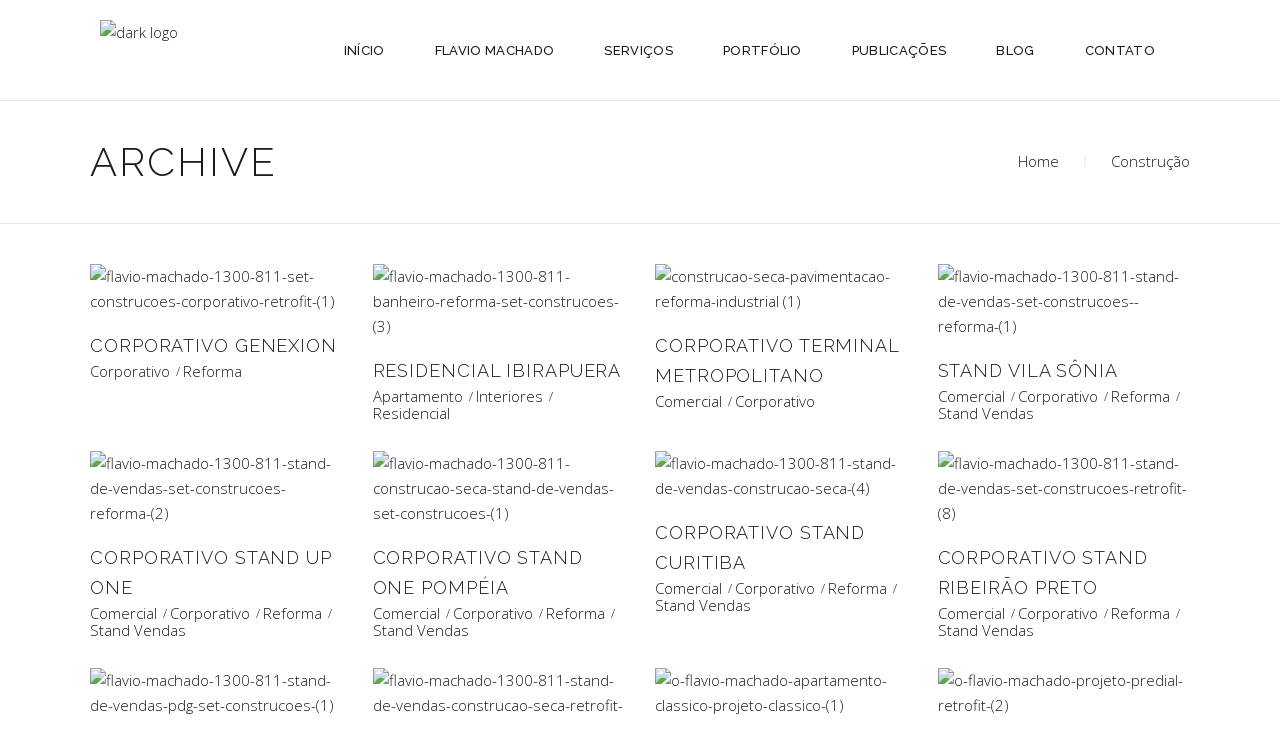

--- FILE ---
content_type: text/html; charset=UTF-8
request_url: https://flaviomachado.arq.br/portfolio-tag/construcao/
body_size: 18978
content:
<!DOCTYPE html>
<html lang="pt-BR">
<head>
	
		<meta charset="UTF-8"/>
		<link rel="profile" href="https://gmpg.org/xfn/11"/>
		
				<meta name="viewport" content="width=device-width,initial-scale=1,user-scalable=yes">
		<title>Portfolio Tag: Construção - Flavio Machado Arquitetura</title>

<!-- The SEO Framework por Sybre Waaijer -->
<meta name="robots" content="max-snippet:-1,max-image-preview:standard,max-video-preview:-1" />
<link rel="canonical" href="https://flaviomachado.arq.br/portfolio-tag/construcao/" />
<link rel="next" href="https://flaviomachado.arq.br/portfolio-tag/construcao/page/2/" />
<meta name="description" content="Construção…" />
<meta property="og:type" content="website" />
<meta property="og:locale" content="pt_BR" />
<meta property="og:site_name" content="Flavio Machado Arquitetura" />
<meta property="og:title" content="Portfolio Tag: Construção" />
<meta property="og:description" content="Construção…" />
<meta property="og:url" content="https://flaviomachado.arq.br/portfolio-tag/construcao/" />
<meta property="og:image" content="https://flaviomachado.arq.br/wp-content/uploads/2020/10/cropped-favicon-new-flavio-machado-arquitetura-2.jpg" />
<meta property="og:image:width" content="512" />
<meta property="og:image:height" content="512" />
<meta name="twitter:card" content="summary_large_image" />
<meta name="twitter:title" content="Portfolio Tag: Construção" />
<meta name="twitter:description" content="Construção…" />
<meta name="twitter:image" content="https://flaviomachado.arq.br/wp-content/uploads/2020/10/cropped-favicon-new-flavio-machado-arquitetura-2.jpg" />
<meta name="google-site-verification" content="W_5Noi7sGDLHiwMZ-WMoytcI-uJ9USy9GO0lx-0vybs" />
<meta name="msvalidate.01" content="06BE752A9EC7F2BEA7AFB233A5EB5FD1" />
<meta name="yandex-verification" content="3262619a87bbe7d4" />
<script type="application/ld+json">{"@context":"https://schema.org","@graph":[{"@type":"WebSite","@id":"https://flaviomachado.arq.br/#/schema/WebSite","url":"https://flaviomachado.arq.br/","name":"Flavio Machado Arquitetura","description":"Interiores, retrofit, residencial e corporativo","inLanguage":"pt-BR","potentialAction":{"@type":"SearchAction","target":{"@type":"EntryPoint","urlTemplate":"https://flaviomachado.arq.br/search/{search_term_string}/"},"query-input":"required name=search_term_string"},"publisher":{"@type":"Organization","@id":"https://flaviomachado.arq.br/#/schema/Organization","name":"Flavio Machado Arquitetura","url":"https://flaviomachado.arq.br/","logo":{"@type":"ImageObject","url":"https://flaviomachado.arq.br/wp-content/uploads/2020/10/cropped-favicon-new-flavio-machado-arquitetura-2.jpg","contentUrl":"https://flaviomachado.arq.br/wp-content/uploads/2020/10/cropped-favicon-new-flavio-machado-arquitetura-2.jpg","width":512,"height":512}}},{"@type":"CollectionPage","@id":"https://flaviomachado.arq.br/portfolio-tag/construcao/","url":"https://flaviomachado.arq.br/portfolio-tag/construcao/","name":"Portfolio Tag: Construção - Flavio Machado Arquitetura","description":"Construção…","inLanguage":"pt-BR","isPartOf":{"@id":"https://flaviomachado.arq.br/#/schema/WebSite"},"breadcrumb":{"@type":"BreadcrumbList","@id":"https://flaviomachado.arq.br/#/schema/BreadcrumbList","itemListElement":[{"@type":"ListItem","position":1,"item":"https://flaviomachado.arq.br/","name":"Flavio Machado Arquitetura"},{"@type":"ListItem","position":2,"name":"Portfolio Tag: Construção"}]}}]}</script>
<!-- / The SEO Framework por Sybre Waaijer | 21.16ms meta | 13.57ms boot -->

<link rel='dns-prefetch' href='//www.googletagmanager.com' />
<link rel='dns-prefetch' href='//fonts.googleapis.com' />
<link rel="alternate" type="application/rss+xml" title="Feed para Flavio Machado Arquitetura &raquo;" href="https://flaviomachado.arq.br/feed/" />
<link rel="alternate" type="application/rss+xml" title="Feed para Flavio Machado Arquitetura &raquo; Construção Portfolio Tag" href="https://flaviomachado.arq.br/portfolio-tag/construcao/feed/" />
		<script type="text/javascript">
			var ajaxurl = 'https://flaviomachado.arq.br/wp-admin/admin-ajax.php';
		</script>
		<style id='wp-img-auto-sizes-contain-inline-css' type='text/css'>
img:is([sizes=auto i],[sizes^="auto," i]){contain-intrinsic-size:3000px 1500px}
/*# sourceURL=wp-img-auto-sizes-contain-inline-css */
</style>

<style id='wp-emoji-styles-inline-css' type='text/css'>

	img.wp-smiley, img.emoji {
		display: inline !important;
		border: none !important;
		box-shadow: none !important;
		height: 1em !important;
		width: 1em !important;
		margin: 0 0.07em !important;
		vertical-align: -0.1em !important;
		background: none !important;
		padding: 0 !important;
	}
/*# sourceURL=wp-emoji-styles-inline-css */
</style>
<link rel='stylesheet' id='wp-block-library-css' href='https://flaviomachado.arq.br/wp-includes/css/dist/block-library/style.min.css?ver=6.9' type='text/css' media='all' />
<style id='global-styles-inline-css' type='text/css'>
:root{--wp--preset--aspect-ratio--square: 1;--wp--preset--aspect-ratio--4-3: 4/3;--wp--preset--aspect-ratio--3-4: 3/4;--wp--preset--aspect-ratio--3-2: 3/2;--wp--preset--aspect-ratio--2-3: 2/3;--wp--preset--aspect-ratio--16-9: 16/9;--wp--preset--aspect-ratio--9-16: 9/16;--wp--preset--color--black: #000000;--wp--preset--color--cyan-bluish-gray: #abb8c3;--wp--preset--color--white: #ffffff;--wp--preset--color--pale-pink: #f78da7;--wp--preset--color--vivid-red: #cf2e2e;--wp--preset--color--luminous-vivid-orange: #ff6900;--wp--preset--color--luminous-vivid-amber: #fcb900;--wp--preset--color--light-green-cyan: #7bdcb5;--wp--preset--color--vivid-green-cyan: #00d084;--wp--preset--color--pale-cyan-blue: #8ed1fc;--wp--preset--color--vivid-cyan-blue: #0693e3;--wp--preset--color--vivid-purple: #9b51e0;--wp--preset--gradient--vivid-cyan-blue-to-vivid-purple: linear-gradient(135deg,rgb(6,147,227) 0%,rgb(155,81,224) 100%);--wp--preset--gradient--light-green-cyan-to-vivid-green-cyan: linear-gradient(135deg,rgb(122,220,180) 0%,rgb(0,208,130) 100%);--wp--preset--gradient--luminous-vivid-amber-to-luminous-vivid-orange: linear-gradient(135deg,rgb(252,185,0) 0%,rgb(255,105,0) 100%);--wp--preset--gradient--luminous-vivid-orange-to-vivid-red: linear-gradient(135deg,rgb(255,105,0) 0%,rgb(207,46,46) 100%);--wp--preset--gradient--very-light-gray-to-cyan-bluish-gray: linear-gradient(135deg,rgb(238,238,238) 0%,rgb(169,184,195) 100%);--wp--preset--gradient--cool-to-warm-spectrum: linear-gradient(135deg,rgb(74,234,220) 0%,rgb(151,120,209) 20%,rgb(207,42,186) 40%,rgb(238,44,130) 60%,rgb(251,105,98) 80%,rgb(254,248,76) 100%);--wp--preset--gradient--blush-light-purple: linear-gradient(135deg,rgb(255,206,236) 0%,rgb(152,150,240) 100%);--wp--preset--gradient--blush-bordeaux: linear-gradient(135deg,rgb(254,205,165) 0%,rgb(254,45,45) 50%,rgb(107,0,62) 100%);--wp--preset--gradient--luminous-dusk: linear-gradient(135deg,rgb(255,203,112) 0%,rgb(199,81,192) 50%,rgb(65,88,208) 100%);--wp--preset--gradient--pale-ocean: linear-gradient(135deg,rgb(255,245,203) 0%,rgb(182,227,212) 50%,rgb(51,167,181) 100%);--wp--preset--gradient--electric-grass: linear-gradient(135deg,rgb(202,248,128) 0%,rgb(113,206,126) 100%);--wp--preset--gradient--midnight: linear-gradient(135deg,rgb(2,3,129) 0%,rgb(40,116,252) 100%);--wp--preset--font-size--small: 13px;--wp--preset--font-size--medium: 20px;--wp--preset--font-size--large: 36px;--wp--preset--font-size--x-large: 42px;--wp--preset--spacing--20: 0.44rem;--wp--preset--spacing--30: 0.67rem;--wp--preset--spacing--40: 1rem;--wp--preset--spacing--50: 1.5rem;--wp--preset--spacing--60: 2.25rem;--wp--preset--spacing--70: 3.38rem;--wp--preset--spacing--80: 5.06rem;--wp--preset--shadow--natural: 6px 6px 9px rgba(0, 0, 0, 0.2);--wp--preset--shadow--deep: 12px 12px 50px rgba(0, 0, 0, 0.4);--wp--preset--shadow--sharp: 6px 6px 0px rgba(0, 0, 0, 0.2);--wp--preset--shadow--outlined: 6px 6px 0px -3px rgb(255, 255, 255), 6px 6px rgb(0, 0, 0);--wp--preset--shadow--crisp: 6px 6px 0px rgb(0, 0, 0);}:where(.is-layout-flex){gap: 0.5em;}:where(.is-layout-grid){gap: 0.5em;}body .is-layout-flex{display: flex;}.is-layout-flex{flex-wrap: wrap;align-items: center;}.is-layout-flex > :is(*, div){margin: 0;}body .is-layout-grid{display: grid;}.is-layout-grid > :is(*, div){margin: 0;}:where(.wp-block-columns.is-layout-flex){gap: 2em;}:where(.wp-block-columns.is-layout-grid){gap: 2em;}:where(.wp-block-post-template.is-layout-flex){gap: 1.25em;}:where(.wp-block-post-template.is-layout-grid){gap: 1.25em;}.has-black-color{color: var(--wp--preset--color--black) !important;}.has-cyan-bluish-gray-color{color: var(--wp--preset--color--cyan-bluish-gray) !important;}.has-white-color{color: var(--wp--preset--color--white) !important;}.has-pale-pink-color{color: var(--wp--preset--color--pale-pink) !important;}.has-vivid-red-color{color: var(--wp--preset--color--vivid-red) !important;}.has-luminous-vivid-orange-color{color: var(--wp--preset--color--luminous-vivid-orange) !important;}.has-luminous-vivid-amber-color{color: var(--wp--preset--color--luminous-vivid-amber) !important;}.has-light-green-cyan-color{color: var(--wp--preset--color--light-green-cyan) !important;}.has-vivid-green-cyan-color{color: var(--wp--preset--color--vivid-green-cyan) !important;}.has-pale-cyan-blue-color{color: var(--wp--preset--color--pale-cyan-blue) !important;}.has-vivid-cyan-blue-color{color: var(--wp--preset--color--vivid-cyan-blue) !important;}.has-vivid-purple-color{color: var(--wp--preset--color--vivid-purple) !important;}.has-black-background-color{background-color: var(--wp--preset--color--black) !important;}.has-cyan-bluish-gray-background-color{background-color: var(--wp--preset--color--cyan-bluish-gray) !important;}.has-white-background-color{background-color: var(--wp--preset--color--white) !important;}.has-pale-pink-background-color{background-color: var(--wp--preset--color--pale-pink) !important;}.has-vivid-red-background-color{background-color: var(--wp--preset--color--vivid-red) !important;}.has-luminous-vivid-orange-background-color{background-color: var(--wp--preset--color--luminous-vivid-orange) !important;}.has-luminous-vivid-amber-background-color{background-color: var(--wp--preset--color--luminous-vivid-amber) !important;}.has-light-green-cyan-background-color{background-color: var(--wp--preset--color--light-green-cyan) !important;}.has-vivid-green-cyan-background-color{background-color: var(--wp--preset--color--vivid-green-cyan) !important;}.has-pale-cyan-blue-background-color{background-color: var(--wp--preset--color--pale-cyan-blue) !important;}.has-vivid-cyan-blue-background-color{background-color: var(--wp--preset--color--vivid-cyan-blue) !important;}.has-vivid-purple-background-color{background-color: var(--wp--preset--color--vivid-purple) !important;}.has-black-border-color{border-color: var(--wp--preset--color--black) !important;}.has-cyan-bluish-gray-border-color{border-color: var(--wp--preset--color--cyan-bluish-gray) !important;}.has-white-border-color{border-color: var(--wp--preset--color--white) !important;}.has-pale-pink-border-color{border-color: var(--wp--preset--color--pale-pink) !important;}.has-vivid-red-border-color{border-color: var(--wp--preset--color--vivid-red) !important;}.has-luminous-vivid-orange-border-color{border-color: var(--wp--preset--color--luminous-vivid-orange) !important;}.has-luminous-vivid-amber-border-color{border-color: var(--wp--preset--color--luminous-vivid-amber) !important;}.has-light-green-cyan-border-color{border-color: var(--wp--preset--color--light-green-cyan) !important;}.has-vivid-green-cyan-border-color{border-color: var(--wp--preset--color--vivid-green-cyan) !important;}.has-pale-cyan-blue-border-color{border-color: var(--wp--preset--color--pale-cyan-blue) !important;}.has-vivid-cyan-blue-border-color{border-color: var(--wp--preset--color--vivid-cyan-blue) !important;}.has-vivid-purple-border-color{border-color: var(--wp--preset--color--vivid-purple) !important;}.has-vivid-cyan-blue-to-vivid-purple-gradient-background{background: var(--wp--preset--gradient--vivid-cyan-blue-to-vivid-purple) !important;}.has-light-green-cyan-to-vivid-green-cyan-gradient-background{background: var(--wp--preset--gradient--light-green-cyan-to-vivid-green-cyan) !important;}.has-luminous-vivid-amber-to-luminous-vivid-orange-gradient-background{background: var(--wp--preset--gradient--luminous-vivid-amber-to-luminous-vivid-orange) !important;}.has-luminous-vivid-orange-to-vivid-red-gradient-background{background: var(--wp--preset--gradient--luminous-vivid-orange-to-vivid-red) !important;}.has-very-light-gray-to-cyan-bluish-gray-gradient-background{background: var(--wp--preset--gradient--very-light-gray-to-cyan-bluish-gray) !important;}.has-cool-to-warm-spectrum-gradient-background{background: var(--wp--preset--gradient--cool-to-warm-spectrum) !important;}.has-blush-light-purple-gradient-background{background: var(--wp--preset--gradient--blush-light-purple) !important;}.has-blush-bordeaux-gradient-background{background: var(--wp--preset--gradient--blush-bordeaux) !important;}.has-luminous-dusk-gradient-background{background: var(--wp--preset--gradient--luminous-dusk) !important;}.has-pale-ocean-gradient-background{background: var(--wp--preset--gradient--pale-ocean) !important;}.has-electric-grass-gradient-background{background: var(--wp--preset--gradient--electric-grass) !important;}.has-midnight-gradient-background{background: var(--wp--preset--gradient--midnight) !important;}.has-small-font-size{font-size: var(--wp--preset--font-size--small) !important;}.has-medium-font-size{font-size: var(--wp--preset--font-size--medium) !important;}.has-large-font-size{font-size: var(--wp--preset--font-size--large) !important;}.has-x-large-font-size{font-size: var(--wp--preset--font-size--x-large) !important;}
/*# sourceURL=global-styles-inline-css */
</style>

<style id='classic-theme-styles-inline-css' type='text/css'>
/*! This file is auto-generated */
.wp-block-button__link{color:#fff;background-color:#32373c;border-radius:9999px;box-shadow:none;text-decoration:none;padding:calc(.667em + 2px) calc(1.333em + 2px);font-size:1.125em}.wp-block-file__button{background:#32373c;color:#fff;text-decoration:none}
/*# sourceURL=/wp-includes/css/classic-themes.min.css */
</style>
<link rel='stylesheet' id='wp-blog-designer-fontawesome-stylesheets-css' href='https://flaviomachado.arq.br/wp-content/plugins/blog-designer//admin/css/fontawesome-all.min.css?ver=1.0' type='text/css' media='all' />
<link rel='stylesheet' id='wp-blog-designer-css-stylesheets-css' href='https://flaviomachado.arq.br/wp-content/plugins/blog-designer/public/css/designer_css.css?ver=1.0' type='text/css' media='all' />
<link rel='stylesheet' id='contact-form-7-css' href='https://flaviomachado.arq.br/wp-content/plugins/contact-form-7/includes/css/styles.css?ver=6.1.4' type='text/css' media='all' />
<link rel='stylesheet' id='niso-carousel-fontello-css' href='https://flaviomachado.arq.br/wp-content/plugins/niso-carousel/assets/css/fontello.css?ver=1.0' type='text/css' media='all' />
<link rel='stylesheet' id='niso-carousel-owl-css' href='https://flaviomachado.arq.br/wp-content/plugins/niso-carousel/assets/css/owl.carousel.css?ver=1.0' type='text/css' media='all' />
<link rel='stylesheet' id='niso-theme-default-css' href='https://flaviomachado.arq.br/wp-content/plugins/niso-carousel/assets/css/themes/niso.theme.default.css?ver=1.0' type='text/css' media='all' />
<link rel='stylesheet' id='niso-animate-css' href='https://flaviomachado.arq.br/wp-content/plugins/niso-carousel/assets/css/animate.css?ver=1.0' type='text/css' media='all' />
<link rel='stylesheet' id='niso-carousel-css' href='https://flaviomachado.arq.br/wp-content/plugins/niso-carousel/assets/css/niso-carousel.css?ver=1.0' type='text/css' media='all' />
<link rel='stylesheet' id='niso-carousel-lightbox-css' href='https://flaviomachado.arq.br/wp-content/plugins/niso-carousel/assets/css/nivo-lightbox.css?ver=1.0' type='text/css' media='all' />
<link rel='stylesheet' id='niso-carousel-lightbox-theme-css' href='https://flaviomachado.arq.br/wp-content/plugins/niso-carousel/assets/css/themes/default.css?ver=1.0' type='text/css' media='all' />
<link rel='stylesheet' id='dessau-select-default-style-css' href='https://flaviomachado.arq.br/wp-content/themes/dessau/style.css?ver=6.9' type='text/css' media='all' />
<link rel='stylesheet' id='dessau-select-modules-css' href='https://flaviomachado.arq.br/wp-content/themes/dessau/assets/css/modules.min.css?ver=6.9' type='text/css' media='all' />
<link rel='stylesheet' id='qodef-dripicons-css' href='https://flaviomachado.arq.br/wp-content/themes/dessau/framework/lib/icons-pack/dripicons/dripicons.css?ver=6.9' type='text/css' media='all' />
<link rel='stylesheet' id='qodef-font_elegant-css' href='https://flaviomachado.arq.br/wp-content/themes/dessau/framework/lib/icons-pack/elegant-icons/style.min.css?ver=6.9' type='text/css' media='all' />
<link rel='stylesheet' id='qodef-font_awesome-css' href='https://flaviomachado.arq.br/wp-content/themes/dessau/framework/lib/icons-pack/font-awesome/css/fontawesome-all.min.css?ver=6.9' type='text/css' media='all' />
<link rel='stylesheet' id='qodef-ion_icons-css' href='https://flaviomachado.arq.br/wp-content/themes/dessau/framework/lib/icons-pack/ion-icons/css/ionicons.min.css?ver=6.9' type='text/css' media='all' />
<link rel='stylesheet' id='qodef-linea_icons-css' href='https://flaviomachado.arq.br/wp-content/themes/dessau/framework/lib/icons-pack/linea-icons/style.css?ver=6.9' type='text/css' media='all' />
<link rel='stylesheet' id='qodef-linear_icons-css' href='https://flaviomachado.arq.br/wp-content/themes/dessau/framework/lib/icons-pack/linear-icons/style.css?ver=6.9' type='text/css' media='all' />
<link rel='stylesheet' id='qodef-simple_line_icons-css' href='https://flaviomachado.arq.br/wp-content/themes/dessau/framework/lib/icons-pack/simple-line-icons/simple-line-icons.css?ver=6.9' type='text/css' media='all' />
<link rel='stylesheet' id='mediaelement-css' href='https://flaviomachado.arq.br/wp-includes/js/mediaelement/mediaelementplayer-legacy.min.css?ver=4.2.17' type='text/css' media='all' />
<link rel='stylesheet' id='wp-mediaelement-css' href='https://flaviomachado.arq.br/wp-includes/js/mediaelement/wp-mediaelement.min.css?ver=6.9' type='text/css' media='all' />
<link rel='stylesheet' id='dessau-select-style-dynamic-css' href='https://flaviomachado.arq.br/wp-content/themes/dessau/assets/css/style_dynamic.css?ver=1604274567' type='text/css' media='all' />
<link rel='stylesheet' id='dessau-select-modules-responsive-css' href='https://flaviomachado.arq.br/wp-content/themes/dessau/assets/css/modules-responsive.min.css?ver=6.9' type='text/css' media='all' />
<link rel='stylesheet' id='dessau-select-style-dynamic-responsive-css' href='https://flaviomachado.arq.br/wp-content/themes/dessau/assets/css/style_dynamic_responsive.css?ver=1604274567' type='text/css' media='all' />
<link rel='stylesheet' id='dessau-select-google-fonts-css' href='https://fonts.googleapis.com/css?family=Open+Sans%3A200%2C300%2C400%2C500%2C600%2C700%7CRaleway%3A200%2C300%2C400%2C500%2C600%2C700&#038;subset=latin-ext&#038;ver=1.0.0' type='text/css' media='all' />
<link rel='stylesheet' id='dessau-core-dashboard-style-css' href='https://flaviomachado.arq.br/wp-content/plugins/dessau-core/core-dashboard/assets/css/core-dashboard.min.css?ver=6.9' type='text/css' media='all' />
<link rel='stylesheet' id='js_composer_front-css' href='https://flaviomachado.arq.br/wp-content/plugins/js_composer/assets/css/js_composer.min.css?ver=6.1' type='text/css' media='all' />
<script type="text/javascript" src="https://flaviomachado.arq.br/wp-includes/js/jquery/jquery.min.js?ver=3.7.1" id="jquery-core-js"></script>
<script type="text/javascript" src="https://flaviomachado.arq.br/wp-includes/js/jquery/jquery-migrate.min.js?ver=3.4.1" id="jquery-migrate-js"></script>
<script type="text/javascript" src="https://flaviomachado.arq.br/wp-content/plugins/FreemakeSliderPlugin/engine/fmcarouselskins.js?ver=1.0" id="fm-carousel-skins-script-js"></script>
<script type="text/javascript" src="https://flaviomachado.arq.br/wp-content/plugins/FreemakeSliderPlugin/engine/fmcarousel.js?ver=1.0" id="fm-carousel-script-js"></script>
<script type="text/javascript" src="https://flaviomachado.arq.br/wp-includes/js/imagesloaded.min.js?ver=5.0.0" id="imagesloaded-js"></script>
<script type="text/javascript" src="https://flaviomachado.arq.br/wp-includes/js/masonry.min.js?ver=4.2.2" id="masonry-js"></script>
<script type="text/javascript" src="https://flaviomachado.arq.br/wp-content/plugins/blog-designer/public/js/ticker.min.js?ver=1.0" id="ticker-js"></script>
<script type="text/javascript" src="https://flaviomachado.arq.br/wp-content/plugins/blog-designer/public/js/designer.js?ver=1.0" id="wp-blog-designer-script-js"></script>

<!-- Snippet da etiqueta do Google (gtag.js) adicionado pelo Site Kit -->
<!-- Snippet do Google Análises adicionado pelo Site Kit -->
<script type="text/javascript" src="https://www.googletagmanager.com/gtag/js?id=G-C8YRQLYYB4" id="google_gtagjs-js" async></script>
<script type="text/javascript" id="google_gtagjs-js-after">
/* <![CDATA[ */
window.dataLayer = window.dataLayer || [];function gtag(){dataLayer.push(arguments);}
gtag("set","linker",{"domains":["flaviomachado.arq.br"]});
gtag("js", new Date());
gtag("set", "developer_id.dZTNiMT", true);
gtag("config", "G-C8YRQLYYB4");
//# sourceURL=google_gtagjs-js-after
/* ]]> */
</script>
<link rel="https://api.w.org/" href="https://flaviomachado.arq.br/wp-json/" /><link rel="EditURI" type="application/rsd+xml" title="RSD" href="https://flaviomachado.arq.br/xmlrpc.php?rsd" />
<meta name="generator" content="Site Kit by Google 1.171.0" /><!-- Enter your scripts here --><meta name="generator" content="Powered by WPBakery Page Builder - drag and drop page builder for WordPress."/>
<link rel="icon" href="https://flaviomachado.arq.br/wp-content/uploads/2020/10/cropped-favicon-new-flavio-machado-arquitetura-2-32x32.jpg" sizes="32x32" />
<link rel="icon" href="https://flaviomachado.arq.br/wp-content/uploads/2020/10/cropped-favicon-new-flavio-machado-arquitetura-2-192x192.jpg" sizes="192x192" />
<link rel="apple-touch-icon" href="https://flaviomachado.arq.br/wp-content/uploads/2020/10/cropped-favicon-new-flavio-machado-arquitetura-2-180x180.jpg" />
<meta name="msapplication-TileImage" content="https://flaviomachado.arq.br/wp-content/uploads/2020/10/cropped-favicon-new-flavio-machado-arquitetura-2-270x270.jpg" />
<style type="text/css"> 

#niso-carousel-7390.niso-carousel{ 
margin:10px 0px;
}
#niso-carousel-7390.niso-theme .owl-nav{ 
margin:0px 0px 0px 0px;
} 
#niso-carousel-7390.owl-theme .owl-dots{ 
text-align:center;
} 
#niso-carousel-7390.owl-theme .owl-nav [class*="owl-"] i{ 
color: #ffffff;
} 
#niso-carousel-7390.owl-theme .owl-nav [class*="owl-"] i:hover{ 
color: #cccccc;
}
#niso-carousel-7390.owl-theme .owl-nav [class*="owl-"] i:after{ 
background-color: #111111;
opacity: 0.80;
filter: alpha(opacity=80);
}
#niso-carousel-7390.owl-theme .owl-nav [class*="owl-"] i:hover:after{ 
background-color: #555555;
}
html body .animated  {
  -webkit-animation-duration : 500000 ms  ;
  animation-duration : 500000 ms  ;
  -webkit-animation-fill-mode : both  ;
  animation-fill-mode : both  ;
}

#niso-carousel-7367.niso-carousel{ 
margin:10px 0px;
}
#niso-carousel-7367.niso-theme .owl-nav{ 
margin:0px 0px 0px 0px;
} 
#niso-carousel-7367.owl-theme .owl-dots{ 
text-align:center;
} 
#niso-carousel-7367.owl-theme .owl-nav [class*="owl-"] i{ 
color: #ffffff;
} 
#niso-carousel-7367.owl-theme .owl-nav [class*="owl-"] i:hover{ 
color: #cccccc;
}
#niso-carousel-7367.owl-theme .owl-nav [class*="owl-"] i:after{ 
background-color: #111111;
opacity: 0.80;
filter: alpha(opacity=80);
}
#niso-carousel-7367.owl-theme .owl-nav [class*="owl-"] i:hover:after{ 
background-color: #555555;
}
html body .animated  {
  -webkit-animation-duration : 500000 ms  ;
  animation-duration : 500000 ms  ;
  -webkit-animation-fill-mode : both  ;
  animation-fill-mode : both  ;
}

#niso-carousel-7354.niso-carousel{ 
margin:10px 0px;
}
#niso-carousel-7354.niso-theme .owl-nav{ 
margin:0px 0px 0px 0px;
} 
#niso-carousel-7354.owl-theme .owl-dots{ 
text-align:center;
} 
#niso-carousel-7354.owl-theme .owl-nav [class*="owl-"] i{ 
color: #ffffff;
} 
#niso-carousel-7354.owl-theme .owl-nav [class*="owl-"] i:hover{ 
color: #cccccc;
}
#niso-carousel-7354.owl-theme .owl-nav [class*="owl-"] i:after{ 
background-color: #111111;
opacity: 0.80;
filter: alpha(opacity=80);
}
#niso-carousel-7354.owl-theme .owl-nav [class*="owl-"] i:hover:after{ 
background-color: #555555;
}
html body .animated  {
  -webkit-animation-duration : 500000 ms  ;
  animation-duration : 500000 ms  ;
  -webkit-animation-fill-mode : both  ;
  animation-fill-mode : both  ;
}

#niso-carousel-7323.niso-carousel{ 
margin:10px 0px;
}
#niso-carousel-7323.niso-theme .owl-nav{ 
margin:0px 0px 0px 0px;
} 
#niso-carousel-7323.owl-theme .owl-dots{ 
text-align:center;
} 
#niso-carousel-7323.owl-theme .owl-nav [class*="owl-"] i{ 
color: #ffffff;
} 
#niso-carousel-7323.owl-theme .owl-nav [class*="owl-"] i:hover{ 
color: #cccccc;
}
#niso-carousel-7323.owl-theme .owl-nav [class*="owl-"] i:after{ 
background-color: #111111;
opacity: 0.80;
filter: alpha(opacity=80);
}
#niso-carousel-7323.owl-theme .owl-nav [class*="owl-"] i:hover:after{ 
background-color: #555555;
}
html body .animated  {
  -webkit-animation-duration : 500000 ms  ;
  animation-duration : 500000 ms  ;
  -webkit-animation-fill-mode : both  ;
  animation-fill-mode : both  ;
}

#niso-carousel-7234.niso-carousel{ 
margin:10px 0px;
}
#niso-carousel-7234.niso-theme .owl-nav{ 
margin:0px 0px 0px 0px;
} 
#niso-carousel-7234.owl-theme .owl-dots{ 
text-align:center;
} 
#niso-carousel-7234.owl-theme .owl-nav [class*="owl-"] i{ 
color: #ffffff;
} 
#niso-carousel-7234.owl-theme .owl-nav [class*="owl-"] i:hover{ 
color: #cccccc;
}
#niso-carousel-7234.owl-theme .owl-nav [class*="owl-"] i:after{ 
background-color: #111111;
opacity: 0.80;
filter: alpha(opacity=80);
}
#niso-carousel-7234.owl-theme .owl-nav [class*="owl-"] i:hover:after{ 
background-color: #555555;
}
html body .animated  {
  -webkit-animation-duration : 500000 ms  ;
  animation-duration : 500000 ms  ;
  -webkit-animation-fill-mode : both  ;
  animation-fill-mode : both  ;
}

#niso-carousel-7154.niso-carousel{ 
margin:10px 0px;
}
#niso-carousel-7154.niso-theme .owl-nav{ 
margin:0px 0px 0px 0px;
} 
#niso-carousel-7154.owl-theme .owl-dots{ 
text-align:center;
} 
#niso-carousel-7154.owl-theme .owl-nav [class*="owl-"] i{ 
color: #ffffff;
} 
#niso-carousel-7154.owl-theme .owl-nav [class*="owl-"] i:hover{ 
color: #cccccc;
}
#niso-carousel-7154.owl-theme .owl-nav [class*="owl-"] i:after{ 
background-color: #111111;
opacity: 0.80;
filter: alpha(opacity=80);
}
#niso-carousel-7154.owl-theme .owl-nav [class*="owl-"] i:hover:after{ 
background-color: #555555;
}
html body .animated  {
  -webkit-animation-duration : 500000 ms  ;
  animation-duration : 500000 ms  ;
  -webkit-animation-fill-mode : both  ;
  animation-fill-mode : both  ;
}

#niso-carousel-7135.niso-carousel{ 
margin:10px 0px;
}
#niso-carousel-7135.niso-theme .owl-nav{ 
margin:0px 0px 0px 0px;
} 
#niso-carousel-7135.owl-theme .owl-dots{ 
text-align:center;
} 
#niso-carousel-7135.owl-theme .owl-nav [class*="owl-"] i{ 
color: #ffffff;
} 
#niso-carousel-7135.owl-theme .owl-nav [class*="owl-"] i:hover{ 
color: #cccccc;
}
#niso-carousel-7135.owl-theme .owl-nav [class*="owl-"] i:after{ 
background-color: #111111;
opacity: 0.80;
filter: alpha(opacity=80);
}
#niso-carousel-7135.owl-theme .owl-nav [class*="owl-"] i:hover:after{ 
background-color: #555555;
}
html body .animated  {
  -webkit-animation-duration : 500000 ms  ;
  animation-duration : 500000 ms  ;
  -webkit-animation-fill-mode : both  ;
  animation-fill-mode : both  ;
}

#niso-carousel-7109.niso-carousel{ 
margin:10px 0px;
}
#niso-carousel-7109.niso-theme .owl-nav{ 
margin:0px 0px 0px 0px;
} 
#niso-carousel-7109.owl-theme .owl-dots{ 
text-align:center;
} 
#niso-carousel-7109.owl-theme .owl-nav [class*="owl-"] i{ 
color: #ffffff;
} 
#niso-carousel-7109.owl-theme .owl-nav [class*="owl-"] i:hover{ 
color: #cccccc;
}
#niso-carousel-7109.owl-theme .owl-nav [class*="owl-"] i:after{ 
background-color: #111111;
opacity: 0.80;
filter: alpha(opacity=80);
}
#niso-carousel-7109.owl-theme .owl-nav [class*="owl-"] i:hover:after{ 
background-color: #555555;
}
html body .animated  {
  -webkit-animation-duration : 500000 ms  ;
  animation-duration : 500000 ms  ;
  -webkit-animation-fill-mode : both  ;
  animation-fill-mode : both  ;
}

#niso-carousel-7089.niso-carousel{ 
margin:10px 0px;
}
#niso-carousel-7089.niso-theme .owl-nav{ 
margin:0px 0px 0px 0px;
} 
#niso-carousel-7089.owl-theme .owl-dots{ 
text-align:center;
} 
#niso-carousel-7089.owl-theme .owl-nav [class*="owl-"] i{ 
color: #ffffff;
} 
#niso-carousel-7089.owl-theme .owl-nav [class*="owl-"] i:hover{ 
color: #cccccc;
}
#niso-carousel-7089.owl-theme .owl-nav [class*="owl-"] i:after{ 
background-color: #111111;
opacity: 0.80;
filter: alpha(opacity=80);
}
#niso-carousel-7089.owl-theme .owl-nav [class*="owl-"] i:hover:after{ 
background-color: #555555;
}
html body .animated  {
  -webkit-animation-duration : 500000 ms  ;
  animation-duration : 500000 ms  ;
  -webkit-animation-fill-mode : both  ;
  animation-fill-mode : both  ;
}

#niso-carousel-7037.niso-carousel{ 
margin:10px 0px;
}
#niso-carousel-7037.niso-theme .owl-nav{ 
margin:0px 0px 0px 0px;
} 
#niso-carousel-7037.owl-theme .owl-dots{ 
text-align:center;
} 
#niso-carousel-7037.owl-theme .owl-nav [class*="owl-"] i{ 
color: #ffffff;
} 
#niso-carousel-7037.owl-theme .owl-nav [class*="owl-"] i:hover{ 
color: #cccccc;
}
#niso-carousel-7037.owl-theme .owl-nav [class*="owl-"] i:after{ 
background-color: #111111;
opacity: 0.80;
filter: alpha(opacity=80);
}
#niso-carousel-7037.owl-theme .owl-nav [class*="owl-"] i:hover:after{ 
background-color: #555555;
}
html body .animated  {
  -webkit-animation-duration : 500000 ms  ;
  animation-duration : 500000 ms  ;
  -webkit-animation-fill-mode : both  ;
  animation-fill-mode : both  ;
}

#niso-carousel-7013.niso-carousel{ 
margin:10px 0px;
}
#niso-carousel-7013.niso-theme .owl-nav{ 
margin:0px 0px 0px 0px;
} 
#niso-carousel-7013.owl-theme .owl-dots{ 
text-align:center;
} 
#niso-carousel-7013.owl-theme .owl-nav [class*="owl-"] i{ 
color: #ffffff;
} 
#niso-carousel-7013.owl-theme .owl-nav [class*="owl-"] i:hover{ 
color: #cccccc;
}
#niso-carousel-7013.owl-theme .owl-nav [class*="owl-"] i:after{ 
background-color: #111111;
opacity: 0.80;
filter: alpha(opacity=80);
}
#niso-carousel-7013.owl-theme .owl-nav [class*="owl-"] i:hover:after{ 
background-color: #555555;
}
html body .animated  {
  -webkit-animation-duration : 500000 ms  ;
  animation-duration : 500000 ms  ;
  -webkit-animation-fill-mode : both  ;
  animation-fill-mode : both  ;
}

#niso-carousel-6998.niso-carousel{ 
margin:10px 0px;
}
#niso-carousel-6998.niso-theme .owl-nav{ 
margin:0px 0px 0px 0px;
} 
#niso-carousel-6998.owl-theme .owl-dots{ 
text-align:center;
} 
#niso-carousel-6998.owl-theme .owl-nav [class*="owl-"] i{ 
color: #ffffff;
} 
#niso-carousel-6998.owl-theme .owl-nav [class*="owl-"] i:hover{ 
color: #cccccc;
}
#niso-carousel-6998.owl-theme .owl-nav [class*="owl-"] i:after{ 
background-color: #111111;
opacity: 0.80;
filter: alpha(opacity=80);
}
#niso-carousel-6998.owl-theme .owl-nav [class*="owl-"] i:hover:after{ 
background-color: #555555;
}
html body .animated  {
  -webkit-animation-duration : 500000 ms  ;
  animation-duration : 500000 ms  ;
  -webkit-animation-fill-mode : both  ;
  animation-fill-mode : both  ;
}

#niso-carousel-6967.niso-carousel{ 
margin:10px 0px;
}
#niso-carousel-6967.niso-theme .owl-nav{ 
margin:0px 0px 0px 0px;
} 
#niso-carousel-6967.owl-theme .owl-dots{ 
text-align:center;
} 
#niso-carousel-6967.owl-theme .owl-nav [class*="owl-"] i{ 
color: #ffffff;
} 
#niso-carousel-6967.owl-theme .owl-nav [class*="owl-"] i:hover{ 
color: #cccccc;
}
#niso-carousel-6967.owl-theme .owl-nav [class*="owl-"] i:after{ 
background-color: #111111;
opacity: 0.80;
filter: alpha(opacity=80);
}
#niso-carousel-6967.owl-theme .owl-nav [class*="owl-"] i:hover:after{ 
background-color: #555555;
}
html body .animated  {
  -webkit-animation-duration : 500000 ms  ;
  animation-duration : 500000 ms  ;
  -webkit-animation-fill-mode : both  ;
  animation-fill-mode : both  ;
}

#niso-carousel-6935.niso-carousel{ 
margin:10px 0px;
}
#niso-carousel-6935.niso-theme .owl-nav{ 
margin:0px 0px 0px 0px;
} 
#niso-carousel-6935.owl-theme .owl-dots{ 
text-align:center;
} 
#niso-carousel-6935.owl-theme .owl-nav [class*="owl-"] i{ 
color: #ffffff;
} 
#niso-carousel-6935.owl-theme .owl-nav [class*="owl-"] i:hover{ 
color: #cccccc;
}
#niso-carousel-6935.owl-theme .owl-nav [class*="owl-"] i:after{ 
background-color: #111111;
opacity: 0.80;
filter: alpha(opacity=80);
}
#niso-carousel-6935.owl-theme .owl-nav [class*="owl-"] i:hover:after{ 
background-color: #555555;
}
html body .animated  {
  -webkit-animation-duration : 500000 ms  ;
  animation-duration : 500000 ms  ;
  -webkit-animation-fill-mode : both  ;
  animation-fill-mode : both  ;
}
 </style>
<noscript><style> .wpb_animate_when_almost_visible { opacity: 1; }</style></noscript></head>
<body data-rsssl=1 class="archive tax-portfolio-tag term-construcao term-115 wp-theme-dessau dessau-core-1.2 dessau-ver-1.3 qodef-grid-1200 qodef-empty-google-api qodef-wide-dropdown-menu-in-grid qodef-dark-header qodef-sticky-header-on-scroll-down-up qodef-dropdown-animate-height qodef-header-standard qodef-menu-area-shadow-disable qodef-menu-area-in-grid-shadow-disable qodef-menu-area-border-disable qodef-menu-area-in-grid-border-disable qodef-logo-area-border-disable qodef-header-vertical-shadow-disable qodef-header-vertical-border-disable qodef-default-mobile-header qodef-sticky-up-mobile-header qodef-search-covers-header wpb-js-composer js-comp-ver-6.1 vc_responsive" itemscope itemtype="http://schema.org/WebPage">
	
    <div class="qodef-wrapper">
        <div class="qodef-wrapper-inner">
            
<header class="qodef-page-header">
		
				
	<div class="qodef-menu-area qodef-menu-right">
				
						
			<div class="qodef-vertical-align-containers">
				<div class="qodef-position-left"><!--
				 --><div class="qodef-position-left-inner">
						

<div class="qodef-logo-wrapper">
    <a itemprop="url" href="https://flaviomachado.arq.br/" style="height: 60px;">
        <img itemprop="image" class="qodef-normal-logo" src="https://flaviomachado.arq.br/wp-content/uploads/2020/10/FM-horizontal-COLORIDO-PNG-50.png" width="328" height="120"  alt="logo"/>
        <img itemprop="image" class="qodef-dark-logo" src="https://flaviomachado.arq.br/wp-content/uploads/2020/10/FM-horizontal-COLORIDO-PNG-50.png" width="328" height="120"  alt="dark logo"/>        <img itemprop="image" class="qodef-light-logo" src="https://flaviomachado.arq.br/wp-content/uploads/2020/10/FM-horizontal-COLORIDO-PNG-50.png" width="328" height="120"  alt="light logo"/>    </a>
</div>

											</div>
				</div>
								<div class="qodef-position-right"><!--
				 --><div class="qodef-position-right-inner">
													
<nav class="qodef-main-menu qodef-drop-down qodef-default-nav">
    <ul id="menu-main-menu-navigation" class="clearfix"><li id="nav-menu-item-5471" class="menu-item menu-item-type-post_type menu-item-object-page menu-item-home  narrow"><a href="https://flaviomachado.arq.br/" class=""><span class="item_outer"><span class="item_text">Início</span></span></a></li>
<li id="nav-menu-item-6180" class="menu-item menu-item-type-post_type menu-item-object-page  narrow"><a href="https://flaviomachado.arq.br/flavio-machado/" class=""><span class="item_outer"><span class="item_text">Flavio Machado</span></span></a></li>
<li id="nav-menu-item-6225" class="menu-item menu-item-type-post_type menu-item-object-page  narrow"><a href="https://flaviomachado.arq.br/servicos/" class=""><span class="item_outer"><span class="item_text">Serviços</span></span></a></li>
<li id="nav-menu-item-5520" class="menu-item menu-item-type-post_type menu-item-object-page  narrow"><a href="https://flaviomachado.arq.br/portfolio/" class=""><span class="item_outer"><span class="item_text">Portfólio</span></span></a></li>
<li id="nav-menu-item-5964" class="menu-item menu-item-type-post_type menu-item-object-page  narrow"><a href="https://flaviomachado.arq.br/publicacoes/" class=""><span class="item_outer"><span class="item_text">Publicações</span></span></a></li>
<li id="nav-menu-item-5965" class="menu-item menu-item-type-post_type menu-item-object-page  narrow"><a href="https://flaviomachado.arq.br/blog/" class=""><span class="item_outer"><span class="item_text">Blog</span></span></a></li>
<li id="nav-menu-item-5484" class="menu-item menu-item-type-post_type menu-item-object-page  narrow"><a href="https://flaviomachado.arq.br/contato/" class=""><span class="item_outer"><span class="item_text">Contato</span></span></a></li>
</ul></nav>

																	</div>
				</div>
			</div>
			
			</div>
			
		
	
<div class="qodef-sticky-header">
        <div class="qodef-sticky-holder qodef-menu-right">
                <div class="qodef-grid">
                        <div class="qodef-vertical-align-containers">
                <div class="qodef-position-left"><!--
                 --><div class="qodef-position-left-inner">
                        

<div class="qodef-logo-wrapper">
    <a itemprop="url" href="https://flaviomachado.arq.br/" style="height: 60px;">
        <img itemprop="image" class="qodef-normal-logo" src="https://flaviomachado.arq.br/wp-content/uploads/2020/10/FM-horizontal-COLORIDO-PNG-50.png" width="328" height="120"  alt="logo"/>
        <img itemprop="image" class="qodef-dark-logo" src="https://flaviomachado.arq.br/wp-content/uploads/2020/10/FM-horizontal-COLORIDO-PNG-50.png" width="328" height="120"  alt="dark logo"/>        <img itemprop="image" class="qodef-light-logo" src="https://flaviomachado.arq.br/wp-content/uploads/2020/10/FM-horizontal-COLORIDO-PNG-50.png" width="328" height="120"  alt="light logo"/>    </a>
</div>

                                            </div>
                </div>
                                <div class="qodef-position-right"><!--
                 --><div class="qodef-position-right-inner">
                                                    
<nav class="qodef-main-menu qodef-drop-down qodef-sticky-nav">
    <ul id="menu-main-menu-navigation-1" class="clearfix"><li id="sticky-nav-menu-item-5471" class="menu-item menu-item-type-post_type menu-item-object-page menu-item-home  narrow"><a href="https://flaviomachado.arq.br/" class=""><span class="item_outer"><span class="item_text">Início</span><span class="plus"></span></span></a></li>
<li id="sticky-nav-menu-item-6180" class="menu-item menu-item-type-post_type menu-item-object-page  narrow"><a href="https://flaviomachado.arq.br/flavio-machado/" class=""><span class="item_outer"><span class="item_text">Flavio Machado</span><span class="plus"></span></span></a></li>
<li id="sticky-nav-menu-item-6225" class="menu-item menu-item-type-post_type menu-item-object-page  narrow"><a href="https://flaviomachado.arq.br/servicos/" class=""><span class="item_outer"><span class="item_text">Serviços</span><span class="plus"></span></span></a></li>
<li id="sticky-nav-menu-item-5520" class="menu-item menu-item-type-post_type menu-item-object-page  narrow"><a href="https://flaviomachado.arq.br/portfolio/" class=""><span class="item_outer"><span class="item_text">Portfólio</span><span class="plus"></span></span></a></li>
<li id="sticky-nav-menu-item-5964" class="menu-item menu-item-type-post_type menu-item-object-page  narrow"><a href="https://flaviomachado.arq.br/publicacoes/" class=""><span class="item_outer"><span class="item_text">Publicações</span><span class="plus"></span></span></a></li>
<li id="sticky-nav-menu-item-5965" class="menu-item menu-item-type-post_type menu-item-object-page  narrow"><a href="https://flaviomachado.arq.br/blog/" class=""><span class="item_outer"><span class="item_text">Blog</span><span class="plus"></span></span></a></li>
<li id="sticky-nav-menu-item-5484" class="menu-item menu-item-type-post_type menu-item-object-page  narrow"><a href="https://flaviomachado.arq.br/contato/" class=""><span class="item_outer"><span class="item_text">Contato</span><span class="plus"></span></span></a></li>
</ul></nav>

                                                                    </div>
                </div>
            </div>
                    </div>
            </div>
	</div>

	
	<form action="https://flaviomachado.arq.br/" class="qodef-search-cover" method="get">
		<div class="qodef-container">
		<div class="qodef-container-inner clearfix">
				<div class="qodef-form-holder-outer">
				<div class="qodef-form-holder">
					<div class="qodef-form-holder-inner">
						<input type="text" placeholder="Buscar" name="s" class="qodef_search_field" autocomplete="off" />
						<a class="qodef-search-close qodef-search-close-svg-path" href="#">
							<svg version="1.1" class="qodef-close-icon" xmlns="http://www.w3.org/2000/svg" x="0px" y="0px"
width="19.676px" height="19.507px" viewBox="-0.01 -0.187 19.676 19.507" enable-background="new -0.01 -0.187 19.676 19.507" xml:space="preserve">
<line class="qodef-close-bar-1" fill="none" stroke="#000000" stroke-miterlimit="10" x1="1.401" y1="1.046" x2="18.582" y2="18.144"/>
<line class="qodef-close-bar-2" fill="none" stroke="#000000" stroke-miterlimit="10" x1="18.787" y1="0.702" x2="0.869" y2="18.431"/>
</svg>						</a>
					</div>
				</div>
			</div>
			</div>
	</div>
	</form></header>


<header class="qodef-mobile-header">
		
	<div class="qodef-mobile-header-inner">
		<div class="qodef-mobile-header-holder">
			<div class="qodef-grid">
				<div class="qodef-vertical-align-containers">
					<div class="qodef-vertical-align-containers">
													<div class="qodef-mobile-menu-opener qodef-mobile-menu-opener-icon-pack">
								<a href="javascript:void(0)">
									<span class="qodef-mobile-menu-icon">
										<span aria-hidden="true" class="qodef-icon-font-elegant icon_menu "></span>									</span>
																	</a>
							</div>
												<div class="qodef-position-center"><!--
						 --><div class="qodef-position-center-inner">
								
<div class="qodef-mobile-logo-wrapper">
    <a itemprop="url" href="https://flaviomachado.arq.br/" style="height: 60px">
        <img itemprop="image" src="https://flaviomachado.arq.br/wp-content/uploads/2020/10/FM-horizontal-COLORIDO-PNG-50.png" width="328" height="120"  alt="Mobile Logo"/>
    </a>
</div>

							</div>
						</div>
						<div class="qodef-position-right"><!--
						 --><div class="qodef-position-right-inner">
															</div>
						</div>
					</div>
				</div>
			</div>
		</div>
		
    <nav class="qodef-mobile-nav">
        <div class="qodef-grid">
			<ul id="menu-main-menu-navigation-2" class=""><li id="mobile-menu-item-5471" class="menu-item menu-item-type-post_type menu-item-object-page menu-item-home "><a href="https://flaviomachado.arq.br/" class=""><span>Início</span></a></li>
<li id="mobile-menu-item-6180" class="menu-item menu-item-type-post_type menu-item-object-page "><a href="https://flaviomachado.arq.br/flavio-machado/" class=""><span>Flavio Machado</span></a></li>
<li id="mobile-menu-item-6225" class="menu-item menu-item-type-post_type menu-item-object-page "><a href="https://flaviomachado.arq.br/servicos/" class=""><span>Serviços</span></a></li>
<li id="mobile-menu-item-5520" class="menu-item menu-item-type-post_type menu-item-object-page "><a href="https://flaviomachado.arq.br/portfolio/" class=""><span>Portfólio</span></a></li>
<li id="mobile-menu-item-5964" class="menu-item menu-item-type-post_type menu-item-object-page "><a href="https://flaviomachado.arq.br/publicacoes/" class=""><span>Publicações</span></a></li>
<li id="mobile-menu-item-5965" class="menu-item menu-item-type-post_type menu-item-object-page "><a href="https://flaviomachado.arq.br/blog/" class=""><span>Blog</span></a></li>
<li id="mobile-menu-item-5484" class="menu-item menu-item-type-post_type menu-item-object-page "><a href="https://flaviomachado.arq.br/contato/" class=""><span>Contato</span></a></li>
</ul>        </div>
    </nav>

	</div>
	
	<form action="https://flaviomachado.arq.br/" class="qodef-search-cover" method="get">
		<div class="qodef-container">
		<div class="qodef-container-inner clearfix">
				<div class="qodef-form-holder-outer">
				<div class="qodef-form-holder">
					<div class="qodef-form-holder-inner">
						<input type="text" placeholder="Buscar" name="s" class="qodef_search_field" autocomplete="off" />
						<a class="qodef-search-close qodef-search-close-svg-path" href="#">
							<svg version="1.1" class="qodef-close-icon" xmlns="http://www.w3.org/2000/svg" x="0px" y="0px"
width="19.676px" height="19.507px" viewBox="-0.01 -0.187 19.676 19.507" enable-background="new -0.01 -0.187 19.676 19.507" xml:space="preserve">
<line class="qodef-close-bar-1" fill="none" stroke="#000000" stroke-miterlimit="10" x1="1.401" y1="1.046" x2="18.582" y2="18.144"/>
<line class="qodef-close-bar-2" fill="none" stroke="#000000" stroke-miterlimit="10" x1="18.787" y1="0.702" x2="0.869" y2="18.431"/>
</svg>						</a>
					</div>
				</div>
			</div>
			</div>
	</div>
	</form></header>

	        
            <div class="qodef-content" >
                <div class="qodef-content-inner">
<div class="qodef-title-holder qodef-standard-with-breadcrumbs-type qodef-title-va-header-bottom" style="height: 122px" data-height="122">
		<div class="qodef-title-wrapper" style="height: 122px">
		<div class="qodef-title-inner">
			<div class="qodef-grid">
				<div class="qodef-title-info">
											<h1 class="qodef-page-title entry-title" >Archive</h1>
														</div>
				<div class="qodef-breadcrumbs-info">
					<div itemprop="breadcrumb" class="qodef-breadcrumbs "><a itemprop="url" href="https://flaviomachado.arq.br/">Home</a><span class="qodef-delimiter"></span><span class="qodef-current">Construção</span></div>				</div>
			</div>
	    </div>
	</div>
</div>

<div class="qodef-container qodef-default-page-template">
		<div class="qodef-container-inner clearfix">
		<div class="qodef-portfolio-list-holder qodef-grid-list qodef-pl-gallery qodef-four-columns qodef-normal-space qodef-pl-standard-shader    qodef-pl-pag-load-more      "  data-type=gallery data-number-of-columns=four data-space-between-items=normal data-number-of-items=12 data-image-proportions=square data-enable-fixed-proportions=no data-enable-image-shadow=no data-tag=construcao data-orderby=date data-order=ASC data-item-style=standard-shader data-enable-title=yes data-title-tag=h6 data-title-text-transform=uppercase data-enable-category=yes data-enable-count-images=no data-enable-excerpt=no data-excerpt-length=20 data-pagination-type=load-more data-filter=no data-filter-order-by=name data-enable-article-animation=no data-portfolio-slider-on=no data-enable-loop=yes data-enable-autoplay=np data-slider-speed=5000 data-slider-speed-animation=600 data-enable-navigation=yes data-enable-pagination=yes data-enable-mousewheel-scroll=no data-max-num-pages=5 data-next-page=2>
		<div class="qodef-pl-inner qodef-outer-space  clearfix">
                		<article class="qodef-pl-item qodef-item-space  post-6738 portfolio-item type-portfolio-item status-publish has-post-thumbnail hentry portfolio-category-corporativo portfolio-category-reforma portfolio-tag-construcao">
	<div class="qodef-pl-item-inner">
		<div class="qodef-pli-image">
	<img width="550" height="550" src="https://flaviomachado.arq.br/wp-content/uploads/2021/01/flavio-machado-1300-811-set-construcoes-corporativo-retrofit-1-550x550.jpg" class="attachment-dessau_select_square size-dessau_select_square wp-post-image" alt="flavio-machado-1300-811-set-construcoes-corporativo-retrofit-(1)" decoding="async" fetchpriority="high" srcset="https://flaviomachado.arq.br/wp-content/uploads/2021/01/flavio-machado-1300-811-set-construcoes-corporativo-retrofit-1-550x550.jpg 550w, https://flaviomachado.arq.br/wp-content/uploads/2021/01/flavio-machado-1300-811-set-construcoes-corporativo-retrofit-1-150x150.jpg 150w" sizes="(max-width: 550px) 100vw, 550px" /></div>
<div class="qodef-pli-text-holder" >
	<div class="qodef-pli-text-wrapper">
		<div class="qodef-pli-text">
				<h6 itemprop="name" class="qodef-pli-title entry-title" style="text-transform: uppercase">
		Corporativo Genexion	</h6>

					<div class="qodef-pli-category-holder">
							<a itemprop="url" class="qodef-pli-category" href="https://flaviomachado.arq.br/portfolio-category/corporativo/">Corporativo</a>
							<a itemprop="url" class="qodef-pli-category" href="https://flaviomachado.arq.br/portfolio-category/reforma/">Reforma</a>
					</div>
	
			
					</div>
	</div>
</div>
		<a itemprop="url" class="qodef-pli-link qodef-block-drag-link" href="https://flaviomachado.arq.br/portfolio-item/corporativo-genexion/" target="_self"></a>
	</div>
</article><article class="qodef-pl-item qodef-item-space  post-6745 portfolio-item type-portfolio-item status-publish has-post-thumbnail hentry portfolio-category-apartamento portfolio-category-interiores portfolio-category-residencial portfolio-tag-construcao">
	<div class="qodef-pl-item-inner">
		<div class="qodef-pli-image">
	<img width="550" height="550" src="https://flaviomachado.arq.br/wp-content/uploads/2021/01/flavio-machado-1300-811-banheiro-reforma-set-construcoes-3-550x550.jpg" class="attachment-dessau_select_square size-dessau_select_square wp-post-image" alt="flavio-machado-1300-811-banheiro-reforma-set-construcoes-(3)" decoding="async" srcset="https://flaviomachado.arq.br/wp-content/uploads/2021/01/flavio-machado-1300-811-banheiro-reforma-set-construcoes-3-550x550.jpg 550w, https://flaviomachado.arq.br/wp-content/uploads/2021/01/flavio-machado-1300-811-banheiro-reforma-set-construcoes-3-150x150.jpg 150w" sizes="(max-width: 550px) 100vw, 550px" /></div>
<div class="qodef-pli-text-holder" >
	<div class="qodef-pli-text-wrapper">
		<div class="qodef-pli-text">
				<h6 itemprop="name" class="qodef-pli-title entry-title" style="text-transform: uppercase">
		Residencial Ibirapuera	</h6>

					<div class="qodef-pli-category-holder">
							<a itemprop="url" class="qodef-pli-category" href="https://flaviomachado.arq.br/portfolio-category/apartamento/">Apartamento</a>
							<a itemprop="url" class="qodef-pli-category" href="https://flaviomachado.arq.br/portfolio-category/interiores/">Interiores</a>
							<a itemprop="url" class="qodef-pli-category" href="https://flaviomachado.arq.br/portfolio-category/residencial/">Residencial</a>
					</div>
	
			
					</div>
	</div>
</div>
		<a itemprop="url" class="qodef-pli-link qodef-block-drag-link" href="https://flaviomachado.arq.br/portfolio-item/residencial-ibirapuera/" target="_self"></a>
	</div>
</article><article class="qodef-pl-item qodef-item-space  post-6750 portfolio-item type-portfolio-item status-publish has-post-thumbnail hentry portfolio-category-comercial portfolio-category-corporativo portfolio-tag-construcao">
	<div class="qodef-pl-item-inner">
		<div class="qodef-pli-image">
	<img width="550" height="550" src="https://flaviomachado.arq.br/wp-content/uploads/2021/01/construcao-seca-pavimentacao-reforma-industrial-1-550x550.jpg" class="attachment-dessau_select_square size-dessau_select_square wp-post-image" alt="construcao-seca-pavimentacao-reforma-industrial (1)" decoding="async" srcset="https://flaviomachado.arq.br/wp-content/uploads/2021/01/construcao-seca-pavimentacao-reforma-industrial-1-550x550.jpg 550w, https://flaviomachado.arq.br/wp-content/uploads/2021/01/construcao-seca-pavimentacao-reforma-industrial-1-150x150.jpg 150w, https://flaviomachado.arq.br/wp-content/uploads/2021/01/construcao-seca-pavimentacao-reforma-industrial-1-1100x1100.jpg 1100w" sizes="(max-width: 550px) 100vw, 550px" /></div>
<div class="qodef-pli-text-holder" >
	<div class="qodef-pli-text-wrapper">
		<div class="qodef-pli-text">
				<h6 itemprop="name" class="qodef-pli-title entry-title" style="text-transform: uppercase">
		Corporativo Terminal Metropolitano	</h6>

					<div class="qodef-pli-category-holder">
							<a itemprop="url" class="qodef-pli-category" href="https://flaviomachado.arq.br/portfolio-category/comercial/">Comercial</a>
							<a itemprop="url" class="qodef-pli-category" href="https://flaviomachado.arq.br/portfolio-category/corporativo/">Corporativo</a>
					</div>
	
			
					</div>
	</div>
</div>
		<a itemprop="url" class="qodef-pli-link qodef-block-drag-link" href="https://flaviomachado.arq.br/portfolio-item/corporativo-terminal-metropolitano/" target="_self"></a>
	</div>
</article><article class="qodef-pl-item qodef-item-space  post-6760 portfolio-item type-portfolio-item status-publish has-post-thumbnail hentry portfolio-category-comercial portfolio-category-corporativo portfolio-category-reforma portfolio-category-stand-vendas portfolio-tag-construcao">
	<div class="qodef-pl-item-inner">
		<div class="qodef-pli-image">
	<img width="550" height="550" src="https://flaviomachado.arq.br/wp-content/uploads/2021/01/flavio-machado-1300-811-stand-de-vendas-set-construcoes-reforma-1-550x550.jpg" class="attachment-dessau_select_square size-dessau_select_square wp-post-image" alt="flavio-machado-1300-811-stand-de-vendas-set-construcoes--reforma-(1)" decoding="async" srcset="https://flaviomachado.arq.br/wp-content/uploads/2021/01/flavio-machado-1300-811-stand-de-vendas-set-construcoes-reforma-1-550x550.jpg 550w, https://flaviomachado.arq.br/wp-content/uploads/2021/01/flavio-machado-1300-811-stand-de-vendas-set-construcoes-reforma-1-150x150.jpg 150w, https://flaviomachado.arq.br/wp-content/uploads/2021/01/flavio-machado-1300-811-stand-de-vendas-set-construcoes-reforma-1-450x450.jpg 450w" sizes="(max-width: 550px) 100vw, 550px" /></div>
<div class="qodef-pli-text-holder" >
	<div class="qodef-pli-text-wrapper">
		<div class="qodef-pli-text">
				<h6 itemprop="name" class="qodef-pli-title entry-title" style="text-transform: uppercase">
		Stand Vila Sônia	</h6>

					<div class="qodef-pli-category-holder">
							<a itemprop="url" class="qodef-pli-category" href="https://flaviomachado.arq.br/portfolio-category/comercial/">Comercial</a>
							<a itemprop="url" class="qodef-pli-category" href="https://flaviomachado.arq.br/portfolio-category/corporativo/">Corporativo</a>
							<a itemprop="url" class="qodef-pli-category" href="https://flaviomachado.arq.br/portfolio-category/reforma/">Reforma</a>
							<a itemprop="url" class="qodef-pli-category" href="https://flaviomachado.arq.br/portfolio-category/stand-vendas/">Stand Vendas</a>
					</div>
	
			
					</div>
	</div>
</div>
		<a itemprop="url" class="qodef-pli-link qodef-block-drag-link" href="https://flaviomachado.arq.br/portfolio-item/stand-vila-sonia/" target="_self"></a>
	</div>
</article><article class="qodef-pl-item qodef-item-space  post-6768 portfolio-item type-portfolio-item status-publish has-post-thumbnail hentry portfolio-category-comercial portfolio-category-corporativo portfolio-category-reforma portfolio-category-stand-vendas portfolio-tag-construcao">
	<div class="qodef-pl-item-inner">
		<div class="qodef-pli-image">
	<img width="550" height="550" src="https://flaviomachado.arq.br/wp-content/uploads/2021/01/flavio-machado-1300-811-stand-de-vendas-set-construcoes-reforma-2-1-550x550.jpg" class="attachment-dessau_select_square size-dessau_select_square wp-post-image" alt="flavio-machado-1300-811-stand-de-vendas-set-construcoes-reforma-(2)" decoding="async" srcset="https://flaviomachado.arq.br/wp-content/uploads/2021/01/flavio-machado-1300-811-stand-de-vendas-set-construcoes-reforma-2-1-550x550.jpg 550w, https://flaviomachado.arq.br/wp-content/uploads/2021/01/flavio-machado-1300-811-stand-de-vendas-set-construcoes-reforma-2-1-150x150.jpg 150w, https://flaviomachado.arq.br/wp-content/uploads/2021/01/flavio-machado-1300-811-stand-de-vendas-set-construcoes-reforma-2-1-450x450.jpg 450w" sizes="(max-width: 550px) 100vw, 550px" /></div>
<div class="qodef-pli-text-holder" >
	<div class="qodef-pli-text-wrapper">
		<div class="qodef-pli-text">
				<h6 itemprop="name" class="qodef-pli-title entry-title" style="text-transform: uppercase">
		Corporativo Stand Up One	</h6>

					<div class="qodef-pli-category-holder">
							<a itemprop="url" class="qodef-pli-category" href="https://flaviomachado.arq.br/portfolio-category/comercial/">Comercial</a>
							<a itemprop="url" class="qodef-pli-category" href="https://flaviomachado.arq.br/portfolio-category/corporativo/">Corporativo</a>
							<a itemprop="url" class="qodef-pli-category" href="https://flaviomachado.arq.br/portfolio-category/reforma/">Reforma</a>
							<a itemprop="url" class="qodef-pli-category" href="https://flaviomachado.arq.br/portfolio-category/stand-vendas/">Stand Vendas</a>
					</div>
	
			
					</div>
	</div>
</div>
		<a itemprop="url" class="qodef-pli-link qodef-block-drag-link" href="https://flaviomachado.arq.br/portfolio-item/corporativo-stand-up-one/" target="_self"></a>
	</div>
</article><article class="qodef-pl-item qodef-item-space  post-6782 portfolio-item type-portfolio-item status-publish has-post-thumbnail hentry portfolio-category-comercial portfolio-category-corporativo portfolio-category-reforma portfolio-category-stand-vendas portfolio-tag-construcao">
	<div class="qodef-pl-item-inner">
		<div class="qodef-pli-image">
	<img width="550" height="550" src="https://flaviomachado.arq.br/wp-content/uploads/2021/01/flavio-machado-1300-811-construcao-seca-stand-de-vendas-set-construcoes-1-550x550.jpg" class="attachment-dessau_select_square size-dessau_select_square wp-post-image" alt="flavio-machado-1300-811-construcao-seca-stand-de-vendas-set-construcoes-(1)" decoding="async" srcset="https://flaviomachado.arq.br/wp-content/uploads/2021/01/flavio-machado-1300-811-construcao-seca-stand-de-vendas-set-construcoes-1-550x550.jpg 550w, https://flaviomachado.arq.br/wp-content/uploads/2021/01/flavio-machado-1300-811-construcao-seca-stand-de-vendas-set-construcoes-1-150x150.jpg 150w, https://flaviomachado.arq.br/wp-content/uploads/2021/01/flavio-machado-1300-811-construcao-seca-stand-de-vendas-set-construcoes-1-450x450.jpg 450w" sizes="(max-width: 550px) 100vw, 550px" /></div>
<div class="qodef-pli-text-holder" >
	<div class="qodef-pli-text-wrapper">
		<div class="qodef-pli-text">
				<h6 itemprop="name" class="qodef-pli-title entry-title" style="text-transform: uppercase">
		Corporativo Stand One Pompéia	</h6>

					<div class="qodef-pli-category-holder">
							<a itemprop="url" class="qodef-pli-category" href="https://flaviomachado.arq.br/portfolio-category/comercial/">Comercial</a>
							<a itemprop="url" class="qodef-pli-category" href="https://flaviomachado.arq.br/portfolio-category/corporativo/">Corporativo</a>
							<a itemprop="url" class="qodef-pli-category" href="https://flaviomachado.arq.br/portfolio-category/reforma/">Reforma</a>
							<a itemprop="url" class="qodef-pli-category" href="https://flaviomachado.arq.br/portfolio-category/stand-vendas/">Stand Vendas</a>
					</div>
	
			
					</div>
	</div>
</div>
		<a itemprop="url" class="qodef-pli-link qodef-block-drag-link" href="https://flaviomachado.arq.br/portfolio-item/corporativo-stand-one-pompeia/" target="_self"></a>
	</div>
</article><article class="qodef-pl-item qodef-item-space  post-6791 portfolio-item type-portfolio-item status-publish has-post-thumbnail hentry portfolio-category-comercial portfolio-category-corporativo portfolio-category-reforma portfolio-category-stand-vendas portfolio-tag-construcao">
	<div class="qodef-pl-item-inner">
		<div class="qodef-pli-image">
	<img width="550" height="550" src="https://flaviomachado.arq.br/wp-content/uploads/2021/01/flavio-machado-1300-811-stand-de-vendas-construcao-seca-4-550x550.jpg" class="attachment-dessau_select_square size-dessau_select_square wp-post-image" alt="flavio-machado-1300-811-stand-de-vendas-construcao-seca-(4)" decoding="async" srcset="https://flaviomachado.arq.br/wp-content/uploads/2021/01/flavio-machado-1300-811-stand-de-vendas-construcao-seca-4-550x550.jpg 550w, https://flaviomachado.arq.br/wp-content/uploads/2021/01/flavio-machado-1300-811-stand-de-vendas-construcao-seca-4-150x150.jpg 150w, https://flaviomachado.arq.br/wp-content/uploads/2021/01/flavio-machado-1300-811-stand-de-vendas-construcao-seca-4-450x450.jpg 450w" sizes="(max-width: 550px) 100vw, 550px" /></div>
<div class="qodef-pli-text-holder" >
	<div class="qodef-pli-text-wrapper">
		<div class="qodef-pli-text">
				<h6 itemprop="name" class="qodef-pli-title entry-title" style="text-transform: uppercase">
		Corporativo Stand Curitiba	</h6>

					<div class="qodef-pli-category-holder">
							<a itemprop="url" class="qodef-pli-category" href="https://flaviomachado.arq.br/portfolio-category/comercial/">Comercial</a>
							<a itemprop="url" class="qodef-pli-category" href="https://flaviomachado.arq.br/portfolio-category/corporativo/">Corporativo</a>
							<a itemprop="url" class="qodef-pli-category" href="https://flaviomachado.arq.br/portfolio-category/reforma/">Reforma</a>
							<a itemprop="url" class="qodef-pli-category" href="https://flaviomachado.arq.br/portfolio-category/stand-vendas/">Stand Vendas</a>
					</div>
	
			
					</div>
	</div>
</div>
		<a itemprop="url" class="qodef-pli-link qodef-block-drag-link" href="https://flaviomachado.arq.br/portfolio-item/corporativo-stand-curitiba/" target="_self"></a>
	</div>
</article><article class="qodef-pl-item qodef-item-space  post-6799 portfolio-item type-portfolio-item status-publish has-post-thumbnail hentry portfolio-category-comercial portfolio-category-corporativo portfolio-category-reforma portfolio-category-stand-vendas portfolio-tag-construcao">
	<div class="qodef-pl-item-inner">
		<div class="qodef-pli-image">
	<img width="550" height="550" src="https://flaviomachado.arq.br/wp-content/uploads/2021/01/flavio-machado-1300-811-stand-de-vendas-set-construcoes-retrofit-8-550x550.jpg" class="attachment-dessau_select_square size-dessau_select_square wp-post-image" alt="flavio-machado-1300-811-stand-de-vendas-set-construcoes-retrofit-(8)" decoding="async" srcset="https://flaviomachado.arq.br/wp-content/uploads/2021/01/flavio-machado-1300-811-stand-de-vendas-set-construcoes-retrofit-8-550x550.jpg 550w, https://flaviomachado.arq.br/wp-content/uploads/2021/01/flavio-machado-1300-811-stand-de-vendas-set-construcoes-retrofit-8-150x150.jpg 150w, https://flaviomachado.arq.br/wp-content/uploads/2021/01/flavio-machado-1300-811-stand-de-vendas-set-construcoes-retrofit-8-450x450.jpg 450w" sizes="(max-width: 550px) 100vw, 550px" /></div>
<div class="qodef-pli-text-holder" >
	<div class="qodef-pli-text-wrapper">
		<div class="qodef-pli-text">
				<h6 itemprop="name" class="qodef-pli-title entry-title" style="text-transform: uppercase">
		Corporativo Stand Ribeirão Preto	</h6>

					<div class="qodef-pli-category-holder">
							<a itemprop="url" class="qodef-pli-category" href="https://flaviomachado.arq.br/portfolio-category/comercial/">Comercial</a>
							<a itemprop="url" class="qodef-pli-category" href="https://flaviomachado.arq.br/portfolio-category/corporativo/">Corporativo</a>
							<a itemprop="url" class="qodef-pli-category" href="https://flaviomachado.arq.br/portfolio-category/reforma/">Reforma</a>
							<a itemprop="url" class="qodef-pli-category" href="https://flaviomachado.arq.br/portfolio-category/stand-vendas/">Stand Vendas</a>
					</div>
	
			
					</div>
	</div>
</div>
		<a itemprop="url" class="qodef-pli-link qodef-block-drag-link" href="https://flaviomachado.arq.br/portfolio-item/corporativo-stand-ribeirao-preto/" target="_self"></a>
	</div>
</article><article class="qodef-pl-item qodef-item-space  post-6808 portfolio-item type-portfolio-item status-publish has-post-thumbnail hentry portfolio-category-comercial portfolio-category-corporativo portfolio-category-reforma portfolio-category-stand-vendas portfolio-tag-construcao">
	<div class="qodef-pl-item-inner">
		<div class="qodef-pli-image">
	<img width="550" height="550" src="https://flaviomachado.arq.br/wp-content/uploads/2021/01/flavio-machado-1300-811-stand-de-vendas-pdg-set-construcoes-1-550x550.jpg" class="attachment-dessau_select_square size-dessau_select_square wp-post-image" alt="flavio-machado-1300-811-stand-de-vendas-pdg-set-construcoes-(1)" decoding="async" srcset="https://flaviomachado.arq.br/wp-content/uploads/2021/01/flavio-machado-1300-811-stand-de-vendas-pdg-set-construcoes-1-550x550.jpg 550w, https://flaviomachado.arq.br/wp-content/uploads/2021/01/flavio-machado-1300-811-stand-de-vendas-pdg-set-construcoes-1-150x150.jpg 150w, https://flaviomachado.arq.br/wp-content/uploads/2021/01/flavio-machado-1300-811-stand-de-vendas-pdg-set-construcoes-1-450x450.jpg 450w" sizes="(max-width: 550px) 100vw, 550px" /></div>
<div class="qodef-pli-text-holder" >
	<div class="qodef-pli-text-wrapper">
		<div class="qodef-pli-text">
				<h6 itemprop="name" class="qodef-pli-title entry-title" style="text-transform: uppercase">
		Corporativo Stand Terras di Siena	</h6>

					<div class="qodef-pli-category-holder">
							<a itemprop="url" class="qodef-pli-category" href="https://flaviomachado.arq.br/portfolio-category/comercial/">Comercial</a>
							<a itemprop="url" class="qodef-pli-category" href="https://flaviomachado.arq.br/portfolio-category/corporativo/">Corporativo</a>
							<a itemprop="url" class="qodef-pli-category" href="https://flaviomachado.arq.br/portfolio-category/reforma/">Reforma</a>
							<a itemprop="url" class="qodef-pli-category" href="https://flaviomachado.arq.br/portfolio-category/stand-vendas/">Stand Vendas</a>
					</div>
	
			
					</div>
	</div>
</div>
		<a itemprop="url" class="qodef-pli-link qodef-block-drag-link" href="https://flaviomachado.arq.br/portfolio-item/corporativo-stand-terras-di-siena/" target="_self"></a>
	</div>
</article><article class="qodef-pl-item qodef-item-space  post-6818 portfolio-item type-portfolio-item status-publish has-post-thumbnail hentry portfolio-category-comercial portfolio-category-corporativo portfolio-category-reforma portfolio-category-stand-vendas portfolio-tag-construcao">
	<div class="qodef-pl-item-inner">
		<div class="qodef-pli-image">
	<img width="550" height="550" src="https://flaviomachado.arq.br/wp-content/uploads/2021/01/flavio-machado-1300-811-stand-de-vendas-construcao-seca-retrofit-1-550x550.jpg" class="attachment-dessau_select_square size-dessau_select_square wp-post-image" alt="flavio-machado-1300-811-stand-de-vendas-construcao-seca-retrofit-(1)" decoding="async" srcset="https://flaviomachado.arq.br/wp-content/uploads/2021/01/flavio-machado-1300-811-stand-de-vendas-construcao-seca-retrofit-1-550x550.jpg 550w, https://flaviomachado.arq.br/wp-content/uploads/2021/01/flavio-machado-1300-811-stand-de-vendas-construcao-seca-retrofit-1-150x150.jpg 150w, https://flaviomachado.arq.br/wp-content/uploads/2021/01/flavio-machado-1300-811-stand-de-vendas-construcao-seca-retrofit-1-450x450.jpg 450w" sizes="(max-width: 550px) 100vw, 550px" /></div>
<div class="qodef-pli-text-holder" >
	<div class="qodef-pli-text-wrapper">
		<div class="qodef-pli-text">
				<h6 itemprop="name" class="qodef-pli-title entry-title" style="text-transform: uppercase">
		Stand Sylvania	</h6>

					<div class="qodef-pli-category-holder">
							<a itemprop="url" class="qodef-pli-category" href="https://flaviomachado.arq.br/portfolio-category/comercial/">Comercial</a>
							<a itemprop="url" class="qodef-pli-category" href="https://flaviomachado.arq.br/portfolio-category/corporativo/">Corporativo</a>
							<a itemprop="url" class="qodef-pli-category" href="https://flaviomachado.arq.br/portfolio-category/reforma/">Reforma</a>
							<a itemprop="url" class="qodef-pli-category" href="https://flaviomachado.arq.br/portfolio-category/stand-vendas/">Stand Vendas</a>
					</div>
	
			
					</div>
	</div>
</div>
		<a itemprop="url" class="qodef-pli-link qodef-block-drag-link" href="https://flaviomachado.arq.br/portfolio-item/stand-sylvania/" target="_self"></a>
	</div>
</article><article class="qodef-pl-item qodef-item-space  post-6827 portfolio-item type-portfolio-item status-publish has-post-thumbnail hentry portfolio-category-apartamento portfolio-category-interiores portfolio-category-reforma portfolio-category-residencial portfolio-tag-construcao">
	<div class="qodef-pl-item-inner">
		<div class="qodef-pli-image">
	<img width="550" height="550" src="https://flaviomachado.arq.br/wp-content/uploads/2021/01/o-flavio-machado-apartamento-classico-projeto-classico-1-550x550.jpg" class="attachment-dessau_select_square size-dessau_select_square wp-post-image" alt="o-flavio-machado-apartamento-classico-projeto-classico-(1)" decoding="async" srcset="https://flaviomachado.arq.br/wp-content/uploads/2021/01/o-flavio-machado-apartamento-classico-projeto-classico-1-550x550.jpg 550w, https://flaviomachado.arq.br/wp-content/uploads/2021/01/o-flavio-machado-apartamento-classico-projeto-classico-1-150x150.jpg 150w, https://flaviomachado.arq.br/wp-content/uploads/2021/01/o-flavio-machado-apartamento-classico-projeto-classico-1-450x450.jpg 450w" sizes="(max-width: 550px) 100vw, 550px" /></div>
<div class="qodef-pli-text-holder" >
	<div class="qodef-pli-text-wrapper">
		<div class="qodef-pli-text">
				<h6 itemprop="name" class="qodef-pli-title entry-title" style="text-transform: uppercase">
		Residencial Móoca	</h6>

					<div class="qodef-pli-category-holder">
							<a itemprop="url" class="qodef-pli-category" href="https://flaviomachado.arq.br/portfolio-category/apartamento/">Apartamento</a>
							<a itemprop="url" class="qodef-pli-category" href="https://flaviomachado.arq.br/portfolio-category/interiores/">Interiores</a>
							<a itemprop="url" class="qodef-pli-category" href="https://flaviomachado.arq.br/portfolio-category/reforma/">Reforma</a>
							<a itemprop="url" class="qodef-pli-category" href="https://flaviomachado.arq.br/portfolio-category/residencial/">Residencial</a>
					</div>
	
			
					</div>
	</div>
</div>
		<a itemprop="url" class="qodef-pli-link qodef-block-drag-link" href="https://flaviomachado.arq.br/portfolio-item/residencial-mooca/" target="_self"></a>
	</div>
</article><article class="qodef-pl-item qodef-item-space  post-6833 portfolio-item type-portfolio-item status-publish has-post-thumbnail hentry portfolio-category-corporativo portfolio-category-predial portfolio-category-reforma portfolio-category-retrofit portfolio-tag-construcao">
	<div class="qodef-pl-item-inner">
		<div class="qodef-pli-image">
	<img width="550" height="550" src="https://flaviomachado.arq.br/wp-content/uploads/2021/01/o-flavio-machado-projeto-predial-retrofit-2-550x550.jpg" class="attachment-dessau_select_square size-dessau_select_square wp-post-image" alt="o-flavio-machado-projeto-predial-retrofit-(2)" decoding="async" srcset="https://flaviomachado.arq.br/wp-content/uploads/2021/01/o-flavio-machado-projeto-predial-retrofit-2-550x550.jpg 550w, https://flaviomachado.arq.br/wp-content/uploads/2021/01/o-flavio-machado-projeto-predial-retrofit-2-150x150.jpg 150w, https://flaviomachado.arq.br/wp-content/uploads/2021/01/o-flavio-machado-projeto-predial-retrofit-2-450x450.jpg 450w" sizes="(max-width: 550px) 100vw, 550px" /></div>
<div class="qodef-pli-text-holder" >
	<div class="qodef-pli-text-wrapper">
		<div class="qodef-pli-text">
				<h6 itemprop="name" class="qodef-pli-title entry-title" style="text-transform: uppercase">
		Corporativo Salto Grande	</h6>

					<div class="qodef-pli-category-holder">
							<a itemprop="url" class="qodef-pli-category" href="https://flaviomachado.arq.br/portfolio-category/corporativo/">Corporativo</a>
							<a itemprop="url" class="qodef-pli-category" href="https://flaviomachado.arq.br/portfolio-category/predial/">Predial</a>
							<a itemprop="url" class="qodef-pli-category" href="https://flaviomachado.arq.br/portfolio-category/reforma/">Reforma</a>
							<a itemprop="url" class="qodef-pli-category" href="https://flaviomachado.arq.br/portfolio-category/retrofit/">Retrofit</a>
					</div>
	
			
					</div>
	</div>
</div>
		<a itemprop="url" class="qodef-pli-link qodef-block-drag-link" href="https://flaviomachado.arq.br/portfolio-item/corporativo-salto-grande/" target="_self"></a>
	</div>
</article>		</div>
	
		<div class="qodef-pl-loading">
		<div class="qodef-dessau-loader">
			  <svg version="1.1" xmlns="http://www.w3.org/2000/svg" x="0px" y="0px"
			    width="106.237px" height="104.477px" viewBox="0 0 106.237 104.477" enable-background="new 0 0 106.237 104.477">
			 	   <rect x="0.125" y="1.057" fill="#393939" stroke="#393939" stroke-width="0.25" stroke-miterlimit="10" width="1.317" height="103.295"/>
			 	   <rect x="0.125" y="102.988" fill="#393939" stroke="#393939" stroke-width="0.25" stroke-miterlimit="10" width="105.987" height="1.363"/>
			 	   <rect x="104.795" y="0.182" fill="#393939" stroke="#393939" stroke-width="0.25" stroke-miterlimit="10" width="1.317" height="104.17"/>
			 	   <rect x="0.125" y="0.125" fill="#393939" stroke="#393939" stroke-width="0.25" stroke-miterlimit="10" width="105.987" height="1.363"/>
			 	   <rect x="0.125" y="0.125" fill="#393939" stroke="#393939" stroke-width="0.25" stroke-miterlimit="10" width="105.987" height="1.363"/>
			 	   <rect x="65.867" y="30.111" fill="#393939" stroke="#393939" stroke-width="0.25" stroke-miterlimit="10" width="39.587" height="1.363"/>
			 	   <rect x="65.867" y="30.111" fill="#393939" stroke="#393939" stroke-width="0.25" stroke-miterlimit="10" width="39.587" height="1.363"/>
			 	   <rect x="65.867" y="30.111" fill="#393939" stroke="#393939" stroke-width="0.25" stroke-miterlimit="10" width="39.587" height="1.363"/>
			 	   <rect x="65.072" y="1.307" fill="#393939" stroke="#393939" stroke-width="0.25" stroke-miterlimit="10" width="1.317" height="103.045"/>
			  </svg>
		</div>
	</div>
	<div class="qodef-pl-load-more-holder">
		<div class="qodef-pl-load-more" >
			<a itemprop="url" href="" target="_self"  class="qodef-btn qodef-btn-normal qodef-btn-outline"  >	        <span class="qodef-btn-text">LOAD MORE</span>            </a>		</div>
	</div>
</div>	</div>
	</div>
</div> <!-- close div.content_inner -->
	</div>  <!-- close div.content -->
					<footer class="qodef-page-footer qodef-footer-uncover">
				<div class="qodef-footer-top-holder">
    <div class="qodef-footer-top-inner qodef-full-width">
        <div class="qodef-grid-row qodef-footer-top-alignment-center">
                            <div class="qodef-column-content qodef-grid-col-4">
                    <div id="media_image-4" class="widget qodef-footer-column-1 widget_media_image"><a href="#"><img width="246" height="90" src="https://flaviomachado.arq.br/wp-content/uploads/2020/10/FM-horizontal-BRANCO-PNG-246-90.png" class="image wp-image-6693  attachment-full size-full" alt="FM- horizontal - BRANCO PNG-246-90" style="max-width: 100%; height: auto;" decoding="async" loading="lazy" /></a></div>                </div>
                            <div class="qodef-column-content qodef-grid-col-4">
                    <div id="text-2" class="widget qodef-footer-column-2 widget_text">			<div class="textwidget"><p>Avenida Odila, 12 – Planalto Paulista<br />
São Paulo – SP – 04058-020<br />
<a href="mailto:contato@flaviomachado.arq.br">contato@flaviomachado.arq.br</a>        <a href="tel:+55112579-7789">(11) 2579-7789</a></p>
</div>
		</div>                </div>
                            <div class="qodef-column-content qodef-grid-col-4">
                    <div class="widget qodef-social-icons-group-widget text-align-center">							<a class="qodef-social-icon-widget-holder qodef-icon-has-hover" data-hover-color="#a4a4a4" style="color: #ffffff;;font-size: 14px;margin: 0px 6px;"				   href="https://www.instagram.com/flaviomachadoarquitetura/" target="_blank">
					<span class="qodef-social-icon-widget social_instagram"></span>				</a>
										<a class="qodef-social-icon-widget-holder qodef-icon-has-hover" data-hover-color="#a4a4a4" style="color: #ffffff;;font-size: 14px;margin: 0px 6px;"				   href="https://www.facebook.com/FlavioMachadoArq/" target="_blank">
					<span class="qodef-social-icon-widget social_facebook"></span>				</a>
										<a class="qodef-social-icon-widget-holder qodef-icon-has-hover" data-hover-color="#a4a4a4" style="color: #ffffff;;font-size: 14px;margin: 0px 6px;"				   href="https://br.pinterest.com/FlavioMachadoArquitetura/" target="_blank">
					<span class="qodef-social-icon-widget social_pinterest"></span>				</a>
												</div>                </div>
                    </div>
    </div>
</div>			</footer>
			</div> <!-- close div.qodef-wrapper-inner  -->
</div> <!-- close div.qodef-wrapper -->
<script type="speculationrules">
{"prefetch":[{"source":"document","where":{"and":[{"href_matches":"/*"},{"not":{"href_matches":["/wp-*.php","/wp-admin/*","/wp-content/uploads/*","/wp-content/*","/wp-content/plugins/*","/wp-content/themes/dessau/*","/*\\?(.+)"]}},{"not":{"selector_matches":"a[rel~=\"nofollow\"]"}},{"not":{"selector_matches":".no-prefetch, .no-prefetch a"}}]},"eagerness":"conservative"}]}
</script>
<!-- Enter your scripts here --><script type="text/javascript" src="https://flaviomachado.arq.br/wp-includes/js/dist/hooks.min.js?ver=dd5603f07f9220ed27f1" id="wp-hooks-js"></script>
<script type="text/javascript" src="https://flaviomachado.arq.br/wp-includes/js/dist/i18n.min.js?ver=c26c3dc7bed366793375" id="wp-i18n-js"></script>
<script type="text/javascript" id="wp-i18n-js-after">
/* <![CDATA[ */
wp.i18n.setLocaleData( { 'text direction\u0004ltr': [ 'ltr' ] } );
//# sourceURL=wp-i18n-js-after
/* ]]> */
</script>
<script type="text/javascript" src="https://flaviomachado.arq.br/wp-content/plugins/contact-form-7/includes/swv/js/index.js?ver=6.1.4" id="swv-js"></script>
<script type="text/javascript" id="contact-form-7-js-translations">
/* <![CDATA[ */
( function( domain, translations ) {
	var localeData = translations.locale_data[ domain ] || translations.locale_data.messages;
	localeData[""].domain = domain;
	wp.i18n.setLocaleData( localeData, domain );
} )( "contact-form-7", {"translation-revision-date":"2025-05-19 13:41:20+0000","generator":"GlotPress\/4.0.1","domain":"messages","locale_data":{"messages":{"":{"domain":"messages","plural-forms":"nplurals=2; plural=n > 1;","lang":"pt_BR"},"Error:":["Erro:"]}},"comment":{"reference":"includes\/js\/index.js"}} );
//# sourceURL=contact-form-7-js-translations
/* ]]> */
</script>
<script type="text/javascript" id="contact-form-7-js-before">
/* <![CDATA[ */
var wpcf7 = {
    "api": {
        "root": "https:\/\/flaviomachado.arq.br\/wp-json\/",
        "namespace": "contact-form-7\/v1"
    },
    "cached": 1
};
//# sourceURL=contact-form-7-js-before
/* ]]> */
</script>
<script type="text/javascript" src="https://flaviomachado.arq.br/wp-content/plugins/contact-form-7/includes/js/index.js?ver=6.1.4" id="contact-form-7-js"></script>
<script type="text/javascript" src="https://flaviomachado.arq.br/wp-content/plugins/niso-carousel/assets/js/owl.carousel.min.js?ver=1.0" id="niso-carousel-owl.min-js"></script>
<script type="text/javascript" src="https://flaviomachado.arq.br/wp-content/plugins/niso-carousel/assets/js/jquery.mousewheel.min.js?ver=1.0" id="jquery.mousewheel.min-js"></script>
<script type="text/javascript" src="https://flaviomachado.arq.br/wp-content/plugins/niso-carousel/assets/js/nivo-lightbox.min.js?ver=1.0" id="niso-carousel-lightbox.min-js"></script>
<script type="text/javascript" src="https://flaviomachado.arq.br/wp-includes/js/jquery/ui/core.min.js?ver=1.13.3" id="jquery-ui-core-js"></script>
<script type="text/javascript" src="https://flaviomachado.arq.br/wp-includes/js/jquery/ui/tabs.min.js?ver=1.13.3" id="jquery-ui-tabs-js"></script>
<script type="text/javascript" src="https://flaviomachado.arq.br/wp-includes/js/jquery/ui/accordion.min.js?ver=1.13.3" id="jquery-ui-accordion-js"></script>
<script type="text/javascript" id="mediaelement-core-js-before">
/* <![CDATA[ */
var mejsL10n = {"language":"pt","strings":{"mejs.download-file":"Fazer download do arquivo","mejs.install-flash":"Voc\u00ea est\u00e1 usando um navegador que n\u00e3o tem Flash ativo ou instalado. Ative o plugin do Flash player ou baixe a \u00faltima vers\u00e3o em https://get.adobe.com/flashplayer/","mejs.fullscreen":"Tela inteira","mejs.play":"Reproduzir","mejs.pause":"Pausar","mejs.time-slider":"Tempo do slider","mejs.time-help-text":"Use as setas esquerda e direita para avan\u00e7ar um segundo. Acima e abaixo para avan\u00e7ar dez segundos.","mejs.live-broadcast":"Transmiss\u00e3o ao vivo","mejs.volume-help-text":"Use as setas para cima ou para baixo para aumentar ou diminuir o volume.","mejs.unmute":"Desativar mudo","mejs.mute":"Mudo","mejs.volume-slider":"Controle de volume","mejs.video-player":"Tocador de v\u00eddeo","mejs.audio-player":"Tocador de \u00e1udio","mejs.captions-subtitles":"Transcri\u00e7\u00f5es/Legendas","mejs.captions-chapters":"Cap\u00edtulos","mejs.none":"Nenhum","mejs.afrikaans":"Afric\u00e2ner","mejs.albanian":"Alban\u00eas","mejs.arabic":"\u00c1rabe","mejs.belarusian":"Bielorrusso","mejs.bulgarian":"B\u00falgaro","mejs.catalan":"Catal\u00e3o","mejs.chinese":"Chin\u00eas","mejs.chinese-simplified":"Chin\u00eas (simplificado)","mejs.chinese-traditional":"Chin\u00eas (tradicional)","mejs.croatian":"Croata","mejs.czech":"Checo","mejs.danish":"Dinamarqu\u00eas","mejs.dutch":"Holand\u00eas","mejs.english":"Ingl\u00eas","mejs.estonian":"Estoniano","mejs.filipino":"Filipino","mejs.finnish":"Finland\u00eas","mejs.french":"Franc\u00eas","mejs.galician":"Galega","mejs.german":"Alem\u00e3o","mejs.greek":"Grego","mejs.haitian-creole":"Crioulo haitiano","mejs.hebrew":"Hebraico","mejs.hindi":"Hindi","mejs.hungarian":"H\u00fangaro","mejs.icelandic":"Island\u00eas","mejs.indonesian":"Indon\u00e9sio","mejs.irish":"Irland\u00eas","mejs.italian":"Italiano","mejs.japanese":"Japon\u00eas","mejs.korean":"Coreano","mejs.latvian":"Let\u00e3o","mejs.lithuanian":"Lituano","mejs.macedonian":"Maced\u00f4nio","mejs.malay":"Malaio","mejs.maltese":"Malt\u00eas","mejs.norwegian":"Noruegu\u00eas","mejs.persian":"Persa","mejs.polish":"Polon\u00eas","mejs.portuguese":"Portugu\u00eas","mejs.romanian":"Romeno","mejs.russian":"Russo","mejs.serbian":"S\u00e9rvio","mejs.slovak":"Eslovaco","mejs.slovenian":"Esloveno","mejs.spanish":"Espanhol","mejs.swahili":"Sua\u00edli","mejs.swedish":"Sueco","mejs.tagalog":"Tagalo","mejs.thai":"Tailand\u00eas","mejs.turkish":"Turco","mejs.ukrainian":"Ucraniano","mejs.vietnamese":"Vietnamita","mejs.welsh":"Gal\u00eas","mejs.yiddish":"I\u00eddiche"}};
//# sourceURL=mediaelement-core-js-before
/* ]]> */
</script>
<script type="text/javascript" src="https://flaviomachado.arq.br/wp-includes/js/mediaelement/mediaelement-and-player.min.js?ver=4.2.17" id="mediaelement-core-js"></script>
<script type="text/javascript" src="https://flaviomachado.arq.br/wp-includes/js/mediaelement/mediaelement-migrate.min.js?ver=6.9" id="mediaelement-migrate-js"></script>
<script type="text/javascript" id="mediaelement-js-extra">
/* <![CDATA[ */
var _wpmejsSettings = {"pluginPath":"/wp-includes/js/mediaelement/","classPrefix":"mejs-","stretching":"responsive","audioShortcodeLibrary":"mediaelement","videoShortcodeLibrary":"mediaelement"};
//# sourceURL=mediaelement-js-extra
/* ]]> */
</script>
<script type="text/javascript" src="https://flaviomachado.arq.br/wp-includes/js/mediaelement/wp-mediaelement.min.js?ver=6.9" id="wp-mediaelement-js"></script>
<script type="text/javascript" src="https://flaviomachado.arq.br/wp-content/themes/dessau/assets/js/modules/plugins/jquery.appear.js?ver=6.9" id="appear-js"></script>
<script type="text/javascript" src="https://flaviomachado.arq.br/wp-content/themes/dessau/assets/js/modules/plugins/modernizr.min.js?ver=6.9" id="modernizr-js"></script>
<script type="text/javascript" src="https://flaviomachado.arq.br/wp-content/themes/dessau/assets/js/modules/plugins/jquery.hoverIntent.min.js?ver=6.9" id="hoverintent-js"></script>
<script type="text/javascript" src="https://flaviomachado.arq.br/wp-content/themes/dessau/assets/js/modules/plugins/jquery.plugin.js?ver=6.9" id="jquery-plugin-js"></script>
<script type="text/javascript" src="https://flaviomachado.arq.br/wp-content/themes/dessau/assets/js/modules/plugins/owl.carousel.min.js?ver=6.9" id="owl-carousel-js"></script>
<script type="text/javascript" src="https://flaviomachado.arq.br/wp-content/themes/dessau/assets/js/modules/plugins/jquery.waypoints.min.js?ver=6.9" id="waypoints-js"></script>
<script type="text/javascript" src="https://flaviomachado.arq.br/wp-content/themes/dessau/assets/js/modules/plugins/fluidvids.min.js?ver=6.9" id="fluidvids-js"></script>
<script type="text/javascript" src="https://flaviomachado.arq.br/wp-content/plugins/js_composer/assets/lib/prettyphoto/js/jquery.prettyPhoto.min.js?ver=6.1" id="prettyphoto-js"></script>
<script type="text/javascript" src="https://flaviomachado.arq.br/wp-content/themes/dessau/assets/js/modules/plugins/perfect-scrollbar.jquery.min.js?ver=6.9" id="perfect-scrollbar-js"></script>
<script type="text/javascript" src="https://flaviomachado.arq.br/wp-content/themes/dessau/assets/js/modules/plugins/ScrollToPlugin.min.js?ver=6.9" id="scrolltoplugin-js"></script>
<script type="text/javascript" src="https://flaviomachado.arq.br/wp-content/themes/dessau/assets/js/modules/plugins/parallax.min.js?ver=6.9" id="parallax-js"></script>
<script type="text/javascript" src="https://flaviomachado.arq.br/wp-content/themes/dessau/assets/js/modules/plugins/jquery.waitforimages.js?ver=6.9" id="waitforimages-js"></script>
<script type="text/javascript" src="https://flaviomachado.arq.br/wp-content/themes/dessau/assets/js/modules/plugins/jquery.easing.1.3.js?ver=6.9" id="jquery-easing-1.3-js"></script>
<script type="text/javascript" src="https://flaviomachado.arq.br/wp-content/plugins/js_composer/assets/lib/bower/isotope/dist/isotope.pkgd.min.js?ver=6.1" id="isotope-js"></script>
<script type="text/javascript" src="https://flaviomachado.arq.br/wp-content/themes/dessau/assets/js/modules/plugins/packery-mode.pkgd.min.js?ver=6.9" id="packery-js"></script>
<script type="text/javascript" src="https://flaviomachado.arq.br/wp-content/themes/dessau/assets/js/modules/plugins/jquery.geocomplete.min.js?ver=6.9" id="geocomplete-js"></script>
<script type="text/javascript" src="https://flaviomachado.arq.br/wp-content/themes/dessau/assets/js/modules/plugins/swiper.min.js?ver=6.9" id="swiper-js"></script>
<script type="text/javascript" src="https://flaviomachado.arq.br/wp-content/plugins/dessau-core/shortcodes/countdown/assets/js/plugins/jquery.countdown.min.js?ver=6.9" id="countdown-js"></script>
<script type="text/javascript" src="https://flaviomachado.arq.br/wp-content/plugins/dessau-core/shortcodes/counter/assets/js/plugins/counter.js?ver=6.9" id="counter-js"></script>
<script type="text/javascript" src="https://flaviomachado.arq.br/wp-content/plugins/dessau-core/shortcodes/counter/assets/js/plugins/absoluteCounter.min.js?ver=6.9" id="absoluteCounter-js"></script>
<script type="text/javascript" src="https://flaviomachado.arq.br/wp-content/plugins/dessau-core/shortcodes/custom-font/assets/js/plugins/typed.js?ver=6.9" id="typed-js"></script>
<script type="text/javascript" src="https://flaviomachado.arq.br/wp-content/plugins/dessau-core/shortcodes/full-screen-sections/assets/js/plugins/jquery.fullPage.min.js?ver=6.9" id="fullPage-js"></script>
<script type="text/javascript" src="https://flaviomachado.arq.br/wp-content/plugins/dessau-core/shortcodes/pie-chart/assets/js/plugins/easypiechart.js?ver=6.9" id="easypiechart-js"></script>
<script type="text/javascript" src="https://flaviomachado.arq.br/wp-content/plugins/dessau-core/shortcodes/uncovering-sections/assets/js/plugins/curtain.js?ver=6.9" id="curtain-js"></script>
<script type="text/javascript" src="https://flaviomachado.arq.br/wp-content/plugins/dessau-core/shortcodes/vertical-split-slider/assets/js/plugins/jquery.multiscroll.min.js?ver=6.9" id="multiscroll-js"></script>
<script type="text/javascript" id="dessau-select-modules-js-extra">
/* <![CDATA[ */
var qodefGlobalVars = {"vars":{"qodefAddForAdminBar":0,"qodefElementAppearAmount":-100,"qodefAjaxUrl":"https://flaviomachado.arq.br/wp-admin/admin-ajax.php","qodefStickyHeaderHeight":0,"qodefStickyHeaderTransparencyHeight":70,"qodefTopBarHeight":0,"qodefLogoAreaHeight":0,"qodefMenuAreaHeight":100,"qodefMobileHeaderHeight":70}};
var qodefPerPageVars = {"vars":{"qodefMobileHeaderHeight":70,"qodefStickyScrollAmount":0,"qodefHeaderTransparencyHeight":100,"qodefHeaderVerticalWidth":0}};
//# sourceURL=dessau-select-modules-js-extra
/* ]]> */
</script>
<script type="text/javascript" src="https://flaviomachado.arq.br/wp-content/themes/dessau/assets/js/modules.js?ver=6.9" id="dessau-select-modules-js"></script>
<script id="wp-emoji-settings" type="application/json">
{"baseUrl":"https://s.w.org/images/core/emoji/17.0.2/72x72/","ext":".png","svgUrl":"https://s.w.org/images/core/emoji/17.0.2/svg/","svgExt":".svg","source":{"concatemoji":"https://flaviomachado.arq.br/wp-includes/js/wp-emoji-release.min.js?ver=6.9"}}
</script>
<script type="module">
/* <![CDATA[ */
/*! This file is auto-generated */
const a=JSON.parse(document.getElementById("wp-emoji-settings").textContent),o=(window._wpemojiSettings=a,"wpEmojiSettingsSupports"),s=["flag","emoji"];function i(e){try{var t={supportTests:e,timestamp:(new Date).valueOf()};sessionStorage.setItem(o,JSON.stringify(t))}catch(e){}}function c(e,t,n){e.clearRect(0,0,e.canvas.width,e.canvas.height),e.fillText(t,0,0);t=new Uint32Array(e.getImageData(0,0,e.canvas.width,e.canvas.height).data);e.clearRect(0,0,e.canvas.width,e.canvas.height),e.fillText(n,0,0);const a=new Uint32Array(e.getImageData(0,0,e.canvas.width,e.canvas.height).data);return t.every((e,t)=>e===a[t])}function p(e,t){e.clearRect(0,0,e.canvas.width,e.canvas.height),e.fillText(t,0,0);var n=e.getImageData(16,16,1,1);for(let e=0;e<n.data.length;e++)if(0!==n.data[e])return!1;return!0}function u(e,t,n,a){switch(t){case"flag":return n(e,"\ud83c\udff3\ufe0f\u200d\u26a7\ufe0f","\ud83c\udff3\ufe0f\u200b\u26a7\ufe0f")?!1:!n(e,"\ud83c\udde8\ud83c\uddf6","\ud83c\udde8\u200b\ud83c\uddf6")&&!n(e,"\ud83c\udff4\udb40\udc67\udb40\udc62\udb40\udc65\udb40\udc6e\udb40\udc67\udb40\udc7f","\ud83c\udff4\u200b\udb40\udc67\u200b\udb40\udc62\u200b\udb40\udc65\u200b\udb40\udc6e\u200b\udb40\udc67\u200b\udb40\udc7f");case"emoji":return!a(e,"\ud83e\u1fac8")}return!1}function f(e,t,n,a){let r;const o=(r="undefined"!=typeof WorkerGlobalScope&&self instanceof WorkerGlobalScope?new OffscreenCanvas(300,150):document.createElement("canvas")).getContext("2d",{willReadFrequently:!0}),s=(o.textBaseline="top",o.font="600 32px Arial",{});return e.forEach(e=>{s[e]=t(o,e,n,a)}),s}function r(e){var t=document.createElement("script");t.src=e,t.defer=!0,document.head.appendChild(t)}a.supports={everything:!0,everythingExceptFlag:!0},new Promise(t=>{let n=function(){try{var e=JSON.parse(sessionStorage.getItem(o));if("object"==typeof e&&"number"==typeof e.timestamp&&(new Date).valueOf()<e.timestamp+604800&&"object"==typeof e.supportTests)return e.supportTests}catch(e){}return null}();if(!n){if("undefined"!=typeof Worker&&"undefined"!=typeof OffscreenCanvas&&"undefined"!=typeof URL&&URL.createObjectURL&&"undefined"!=typeof Blob)try{var e="postMessage("+f.toString()+"("+[JSON.stringify(s),u.toString(),c.toString(),p.toString()].join(",")+"));",a=new Blob([e],{type:"text/javascript"});const r=new Worker(URL.createObjectURL(a),{name:"wpTestEmojiSupports"});return void(r.onmessage=e=>{i(n=e.data),r.terminate(),t(n)})}catch(e){}i(n=f(s,u,c,p))}t(n)}).then(e=>{for(const n in e)a.supports[n]=e[n],a.supports.everything=a.supports.everything&&a.supports[n],"flag"!==n&&(a.supports.everythingExceptFlag=a.supports.everythingExceptFlag&&a.supports[n]);var t;a.supports.everythingExceptFlag=a.supports.everythingExceptFlag&&!a.supports.flag,a.supports.everything||((t=a.source||{}).concatemoji?r(t.concatemoji):t.wpemoji&&t.twemoji&&(r(t.twemoji),r(t.wpemoji)))});
//# sourceURL=https://flaviomachado.arq.br/wp-includes/js/wp-emoji-loader.min.js
/* ]]> */
</script>
	<script type="text/javascript">
		(function ($) {
			"use strict";
			$(document).ready(function(){
					$('#niso-carousel-7390.owl-carousel').owlCarousel({
						//Multiple carousel settings
			items:4,
						margin:10,
						loop:true,
						autoplay:true,
			autoplaySpeed:300,
			autoplayTimeout:3000,
			autoplayHoverPause:true,
			slideBy:1,
						smartSpeed:250,
						nav:true,
			navSpeed:300,
			navText:['<i class="icon-left-1"></i>','<i class="icon-right-1"></i>'],
									dots:true,
			dotsSpeed:250,
						mouseDrag:true,
			touchDrag:true,	
			pullDrag:true,
			freeDrag:false,
						center:false,
			stagePadding:0,
						startPosition:0,
            lazyLoad:false,
			rtl:false,
						video:false,
						autoHeight:false,
			 responsive:{
				0:{
					items:1,
					nav:false
				},
				600:{
					items:2,
				},
				960:{
					items:3,
				},
				1300:{
					items:4,
				}
			}
				})
		 

				$('#niso-carousel-7367.owl-carousel').owlCarousel({
						//Multiple carousel settings
			items:4,
						margin:10,
						loop:true,
						autoplay:true,
			autoplaySpeed:300,
			autoplayTimeout:3000,
			autoplayHoverPause:true,
			slideBy:1,
						smartSpeed:250,
						nav:true,
			navSpeed:300,
			navText:['<i class="icon-left-1"></i>','<i class="icon-right-1"></i>'],
									dots:true,
			dotsSpeed:250,
						mouseDrag:true,
			touchDrag:true,	
			pullDrag:true,
			freeDrag:false,
						center:false,
			stagePadding:0,
						startPosition:0,
            lazyLoad:false,
			rtl:false,
						video:false,
						autoHeight:false,
			 responsive:{
				0:{
					items:1,
					nav:false
				},
				600:{
					items:2,
				},
				960:{
					items:3,
				},
				1300:{
					items:4,
				}
			}
				})
		 

				$('#niso-carousel-7354.owl-carousel').owlCarousel({
						//Multiple carousel settings
			items:4,
						margin:10,
						loop:true,
						autoplay:true,
			autoplaySpeed:300,
			autoplayTimeout:3000,
			autoplayHoverPause:true,
			slideBy:1,
						smartSpeed:250,
						nav:true,
			navSpeed:300,
			navText:['<i class="icon-left-1"></i>','<i class="icon-right-1"></i>'],
									dots:true,
			dotsSpeed:250,
						mouseDrag:true,
			touchDrag:true,	
			pullDrag:true,
			freeDrag:false,
						center:false,
			stagePadding:0,
						startPosition:0,
            lazyLoad:false,
			rtl:false,
						video:false,
						autoHeight:false,
			 responsive:{
				0:{
					items:1,
					nav:false
				},
				600:{
					items:2,
				},
				960:{
					items:3,
				},
				1300:{
					items:4,
				}
			}
				})
		 

				$('#niso-carousel-7323.owl-carousel').owlCarousel({
						//Multiple carousel settings
			items:4,
						margin:10,
						loop:true,
						autoplay:true,
			autoplaySpeed:300,
			autoplayTimeout:3000,
			autoplayHoverPause:true,
			slideBy:1,
						smartSpeed:250,
						nav:true,
			navSpeed:300,
			navText:['<i class="icon-left-1"></i>','<i class="icon-right-1"></i>'],
									dots:true,
			dotsSpeed:250,
						mouseDrag:true,
			touchDrag:true,	
			pullDrag:true,
			freeDrag:false,
						center:false,
			stagePadding:0,
						startPosition:0,
            lazyLoad:false,
			rtl:false,
						video:false,
						autoHeight:false,
			 responsive:{
				0:{
					items:1,
					nav:false
				},
				600:{
					items:2,
				},
				960:{
					items:3,
				},
				1300:{
					items:4,
				}
			}
				})
		 

				$('#niso-carousel-7234.owl-carousel').owlCarousel({
						//Multiple carousel settings
			items:4,
						margin:10,
						loop:true,
						autoplay:true,
			autoplaySpeed:300,
			autoplayTimeout:3000,
			autoplayHoverPause:true,
			slideBy:1,
						smartSpeed:250,
						nav:true,
			navSpeed:300,
			navText:['<i class="icon-left-1"></i>','<i class="icon-right-1"></i>'],
									dots:true,
			dotsSpeed:250,
						mouseDrag:true,
			touchDrag:true,	
			pullDrag:true,
			freeDrag:false,
						center:false,
			stagePadding:0,
						startPosition:0,
            lazyLoad:false,
			rtl:false,
						video:false,
						autoHeight:false,
			 responsive:{
				0:{
					items:1,
					nav:false
				},
				600:{
					items:2,
				},
				960:{
					items:3,
				},
				1300:{
					items:4,
				}
			}
				})
		 

				$('#niso-carousel-7154.owl-carousel').owlCarousel({
						//Multiple carousel settings
			items:4,
						margin:10,
						loop:true,
						autoplay:true,
			autoplaySpeed:300,
			autoplayTimeout:3000,
			autoplayHoverPause:true,
			slideBy:1,
						smartSpeed:250,
						nav:true,
			navSpeed:300,
			navText:['<i class="icon-left-1"></i>','<i class="icon-right-1"></i>'],
									dots:true,
			dotsSpeed:250,
						mouseDrag:true,
			touchDrag:true,	
			pullDrag:true,
			freeDrag:false,
						center:false,
			stagePadding:0,
						startPosition:0,
            lazyLoad:false,
			rtl:false,
						video:false,
						autoHeight:false,
			 responsive:{
				0:{
					items:1,
					nav:false
				},
				600:{
					items:2,
				},
				960:{
					items:3,
				},
				1300:{
					items:4,
				}
			}
				})
		 

				$('#niso-carousel-7135.owl-carousel').owlCarousel({
						//Multiple carousel settings
			items:4,
						margin:10,
						loop:true,
						autoplay:true,
			autoplaySpeed:300,
			autoplayTimeout:3000,
			autoplayHoverPause:true,
			slideBy:1,
						smartSpeed:250,
						nav:true,
			navSpeed:300,
			navText:['<i class="icon-left-1"></i>','<i class="icon-right-1"></i>'],
									dots:true,
			dotsSpeed:250,
						mouseDrag:true,
			touchDrag:true,	
			pullDrag:true,
			freeDrag:false,
						center:false,
			stagePadding:0,
						startPosition:0,
            lazyLoad:false,
			rtl:false,
						video:false,
						autoHeight:false,
			 responsive:{
				0:{
					items:1,
					nav:false
				},
				600:{
					items:2,
				},
				960:{
					items:3,
				},
				1300:{
					items:4,
				}
			}
				})
		 

				$('#niso-carousel-7109.owl-carousel').owlCarousel({
						//Multiple carousel settings
			items:4,
						margin:10,
						loop:true,
						autoplay:true,
			autoplaySpeed:300,
			autoplayTimeout:3000,
			autoplayHoverPause:true,
			slideBy:1,
						smartSpeed:250,
						nav:true,
			navSpeed:300,
			navText:['<i class="icon-left-1"></i>','<i class="icon-right-1"></i>'],
									dots:true,
			dotsSpeed:250,
						mouseDrag:true,
			touchDrag:true,	
			pullDrag:true,
			freeDrag:false,
						center:false,
			stagePadding:0,
						startPosition:0,
            lazyLoad:false,
			rtl:false,
						video:false,
						autoHeight:false,
			 responsive:{
				0:{
					items:1,
					nav:false
				},
				600:{
					items:2,
				},
				960:{
					items:3,
				},
				1300:{
					items:4,
				}
			}
				})
		 

				$('#niso-carousel-7089.owl-carousel').owlCarousel({
						//Multiple carousel settings
			items:4,
						margin:10,
						loop:true,
						autoplay:true,
			autoplaySpeed:300,
			autoplayTimeout:3000,
			autoplayHoverPause:true,
			slideBy:1,
						smartSpeed:250,
						nav:true,
			navSpeed:300,
			navText:['<i class="icon-left-1"></i>','<i class="icon-right-1"></i>'],
									dots:true,
			dotsSpeed:250,
						mouseDrag:true,
			touchDrag:true,	
			pullDrag:true,
			freeDrag:false,
						center:false,
			stagePadding:0,
						startPosition:0,
            lazyLoad:false,
			rtl:false,
						video:false,
						autoHeight:false,
			 responsive:{
				0:{
					items:1,
					nav:false
				},
				600:{
					items:2,
				},
				960:{
					items:3,
				},
				1300:{
					items:4,
				}
			}
				})
		 

				$('#niso-carousel-7037.owl-carousel').owlCarousel({
						//Multiple carousel settings
			items:4,
						margin:10,
						loop:true,
						autoplay:true,
			autoplaySpeed:300,
			autoplayTimeout:3000,
			autoplayHoverPause:true,
			slideBy:1,
						smartSpeed:250,
						nav:true,
			navSpeed:300,
			navText:['<i class="icon-left-1"></i>','<i class="icon-right-1"></i>'],
									dots:true,
			dotsSpeed:250,
						mouseDrag:true,
			touchDrag:true,	
			pullDrag:true,
			freeDrag:false,
						center:false,
			stagePadding:0,
						startPosition:0,
            lazyLoad:false,
			rtl:false,
						video:false,
						autoHeight:false,
			 responsive:{
				0:{
					items:1,
					nav:false
				},
				600:{
					items:2,
				},
				960:{
					items:3,
				},
				1300:{
					items:4,
				}
			}
				})
		 

				$('#niso-carousel-7013.owl-carousel').owlCarousel({
						//Multiple carousel settings
			items:4,
						margin:10,
						loop:true,
						autoplay:true,
			autoplaySpeed:300,
			autoplayTimeout:3000,
			autoplayHoverPause:true,
			slideBy:1,
						smartSpeed:250,
						nav:true,
			navSpeed:300,
			navText:['<i class="icon-left-1"></i>','<i class="icon-right-1"></i>'],
									dots:true,
			dotsSpeed:250,
						mouseDrag:true,
			touchDrag:true,	
			pullDrag:true,
			freeDrag:false,
						center:false,
			stagePadding:0,
						startPosition:0,
            lazyLoad:false,
			rtl:false,
						video:false,
						autoHeight:false,
			 responsive:{
				0:{
					items:1,
					nav:false
				},
				600:{
					items:2,
				},
				960:{
					items:3,
				},
				1300:{
					items:4,
				}
			}
				})
		 

				$('#niso-carousel-6998.owl-carousel').owlCarousel({
						//Multiple carousel settings
			items:4,
						margin:10,
						loop:true,
						autoplay:true,
			autoplaySpeed:300,
			autoplayTimeout:3000,
			autoplayHoverPause:true,
			slideBy:1,
						smartSpeed:250,
						nav:true,
			navSpeed:300,
			navText:['<i class="icon-left-1"></i>','<i class="icon-right-1"></i>'],
									dots:true,
			dotsSpeed:250,
						mouseDrag:true,
			touchDrag:true,	
			pullDrag:true,
			freeDrag:false,
						center:false,
			stagePadding:0,
						startPosition:0,
            lazyLoad:false,
			rtl:false,
						video:false,
						autoHeight:false,
			 responsive:{
				0:{
					items:1,
					nav:false
				},
				600:{
					items:2,
				},
				960:{
					items:3,
				},
				1300:{
					items:4,
				}
			}
				})
		 

				$('#niso-carousel-6967.owl-carousel').owlCarousel({
						//Multiple carousel settings
			items:4,
						margin:10,
						loop:true,
						autoplay:true,
			autoplaySpeed:300,
			autoplayTimeout:3000,
			autoplayHoverPause:true,
			slideBy:1,
						smartSpeed:250,
						nav:true,
			navSpeed:300,
			navText:['<i class="icon-left-1"></i>','<i class="icon-right-1"></i>'],
									dots:true,
			dotsSpeed:250,
						mouseDrag:true,
			touchDrag:true,	
			pullDrag:true,
			freeDrag:false,
						center:false,
			stagePadding:0,
						startPosition:0,
            lazyLoad:false,
			rtl:false,
						video:false,
						autoHeight:false,
			 responsive:{
				0:{
					items:1,
					nav:false
				},
				600:{
					items:2,
				},
				960:{
					items:3,
				},
				1300:{
					items:4,
				}
			}
				})
		 

				$('#niso-carousel-6935.owl-carousel').owlCarousel({
						//Multiple carousel settings
			items:4,
						margin:10,
						loop:true,
						autoplay:true,
			autoplaySpeed:300,
			autoplayTimeout:3000,
			autoplayHoverPause:true,
			slideBy:1,
						smartSpeed:250,
						nav:true,
			navSpeed:300,
			navText:['<i class="icon-left-1"></i>','<i class="icon-right-1"></i>'],
									dots:true,
			dotsSpeed:250,
						mouseDrag:true,
			touchDrag:true,	
			pullDrag:true,
			freeDrag:false,
						center:false,
			stagePadding:0,
						startPosition:0,
            lazyLoad:false,
			rtl:false,
						video:false,
						autoHeight:false,
			 responsive:{
				0:{
					items:1,
					nav:false
				},
				600:{
					items:2,
				},
				960:{
					items:3,
				},
				1300:{
					items:4,
				}
			}
				})
		 

		 
					  });
		}(jQuery));	
    </script>
</body>
</html>

<!-- Page cached by LiteSpeed Cache 7.7 on 2026-02-01 02:30:51 -->

--- FILE ---
content_type: text/css
request_url: https://flaviomachado.arq.br/wp-content/themes/dessau/assets/css/style_dynamic.css?ver=1604274567
body_size: -94
content:
.qodef-page-footer .qodef-footer-top-holder { background-color: #3f637d;}.qodef-header-box .qodef-top-bar-background { height: 96px;}.qodef-search-opener { font-size: 20px;}